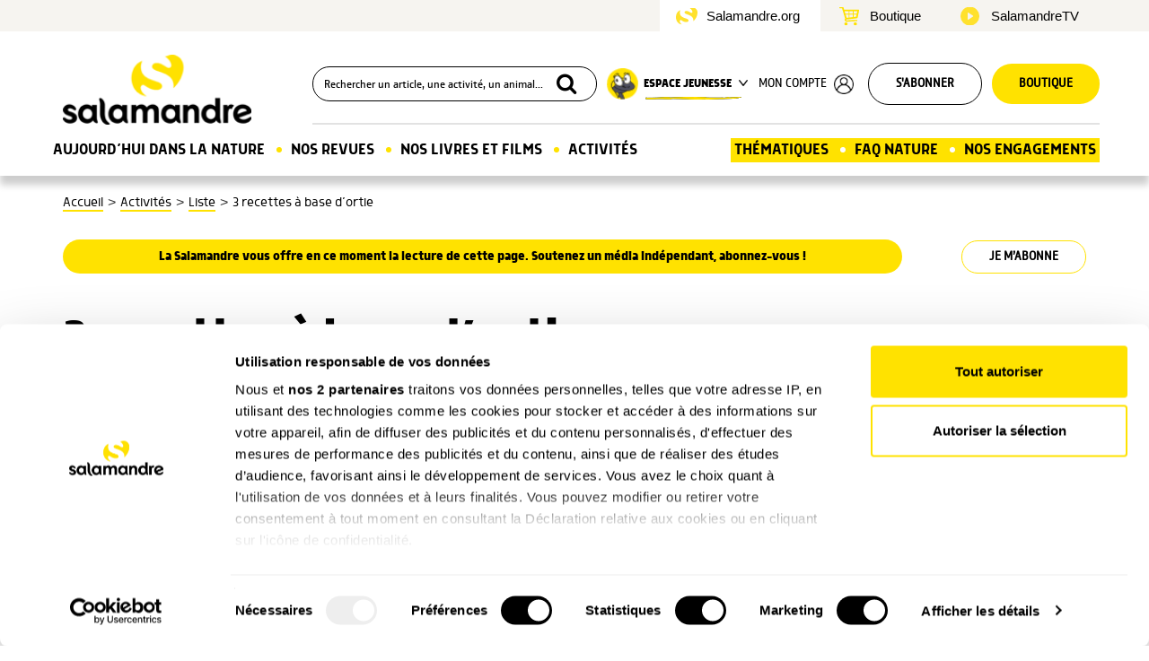

--- FILE ---
content_type: text/javascript
request_url: https://www.salamandre.org/wp-content/themes/salamandre/js/polyfill.min.js
body_size: 32965
content:
!function e(u,c,a){function s(r,t){if(!c[r]){if(!u[r]){var n="function"==typeof require&&require;if(!t&&n)return n(r,!0);if(f)return f(r,!0);var i=new Error("Cannot find module '"+r+"'");throw i.code="MODULE_NOT_FOUND",i}var o=c[r]={exports:{}};u[r][0].call(o.exports,function(t){var n=u[r][1][t];return s(n||t)},o,o.exports,e,u,c,a)}return c[r].exports}for(var f="function"==typeof require&&require,t=0;t<a.length;t++)s(a[t]);return s}({1:[function(n,t,r){(function(t){"use strict";n(2),n(4),n(3),n(10),n(9),n(12),n(11),n(13),n(6),n(7),n(5),n(8),n(287),n(288),t._babelPolyfill&&"undefined"!=typeof console&&console.warn&&console.warn("@babel/polyfill is loaded more than once on this page. This is probably not desirable/intended and may have consequences if different versions of the polyfills are applied sequentially. If you do need to load the polyfill more than once, use @babel/polyfill/noConflict instead to bypass the warning."),t._babelPolyfill=!0}).call(this,"undefined"!=typeof global?global:"undefined"!=typeof self?self:"undefined"!=typeof window?window:{})},{10:10,11:11,12:12,13:13,2:2,287:287,288:288,3:3,4:4,5:5,6:6,7:7,8:8,9:9}],2:[function(t,n,r){t(259),t(195),t(197),t(196),t(199),t(201),t(206),t(200),t(198),t(208),t(207),t(203),t(204),t(202),t(194),t(205),t(209),t(210),t(161),t(163),t(162),t(212),t(211),t(182),t(192),t(193),t(183),t(184),t(185),t(186),t(187),t(188),t(189),t(190),t(191),t(165),t(166),t(167),t(168),t(169),t(170),t(171),t(172),t(173),t(174),t(175),t(176),t(177),t(178),t(179),t(180),t(181),t(246),t(251),t(258),t(249),t(241),t(242),t(247),t(252),t(254),t(237),t(238),t(239),t(240),t(243),t(244),t(245),t(248),t(250),t(253),t(255),t(256),t(257),t(156),t(158),t(157),t(160),t(159),t(144),t(142),t(149),t(146),t(152),t(154),t(141),t(148),t(138),t(153),t(136),t(151),t(150),t(143),t(147),t(135),t(137),t(140),t(139),t(155),t(145),t(228),t(229),t(235),t(230),t(231),t(232),t(233),t(234),t(213),t(164),t(236),t(271),t(272),t(260),t(261),t(266),t(269),t(270),t(264),t(267),t(265),t(268),t(262),t(263),t(214),t(215),t(216),t(217),t(218),t(221),t(219),t(220),t(222),t(223),t(224),t(225),t(227),t(226),n.exports=t(33)},{135:135,136:136,137:137,138:138,139:139,140:140,141:141,142:142,143:143,144:144,145:145,146:146,147:147,148:148,149:149,150:150,151:151,152:152,153:153,154:154,155:155,156:156,157:157,158:158,159:159,160:160,161:161,162:162,163:163,164:164,165:165,166:166,167:167,168:168,169:169,170:170,171:171,172:172,173:173,174:174,175:175,176:176,177:177,178:178,179:179,180:180,181:181,182:182,183:183,184:184,185:185,186:186,187:187,188:188,189:189,190:190,191:191,192:192,193:193,194:194,195:195,196:196,197:197,198:198,199:199,200:200,201:201,202:202,203:203,204:204,205:205,206:206,207:207,208:208,209:209,210:210,211:211,212:212,213:213,214:214,215:215,216:216,217:217,218:218,219:219,220:220,221:221,222:222,223:223,224:224,225:225,226:226,227:227,228:228,229:229,230:230,231:231,232:232,233:233,234:234,235:235,236:236,237:237,238:238,239:239,240:240,241:241,242:242,243:243,244:244,245:245,246:246,247:247,248:248,249:249,250:250,251:251,252:252,253:253,254:254,255:255,256:256,257:257,258:258,259:259,260:260,261:261,262:262,263:263,264:264,265:265,266:266,267:267,268:268,269:269,270:270,271:271,272:272,33:33}],3:[function(t,n,r){t(273),n.exports=t(33).Array.flatMap},{273:273,33:33}],4:[function(t,n,r){t(274),n.exports=t(33).Array.includes},{274:274,33:33}],5:[function(t,n,r){t(275),n.exports=t(33).Object.entries},{275:275,33:33}],6:[function(t,n,r){t(276),n.exports=t(33).Object.getOwnPropertyDescriptors},{276:276,33:33}],7:[function(t,n,r){t(277),n.exports=t(33).Object.values},{277:277,33:33}],8:[function(t,n,r){"use strict";t(213),t(278),n.exports=t(33).Promise.finally},{213:213,278:278,33:33}],9:[function(t,n,r){t(279),n.exports=t(33).String.padEnd},{279:279,33:33}],10:[function(t,n,r){t(280),n.exports=t(33).String.padStart},{280:280,33:33}],11:[function(t,n,r){t(282),n.exports=t(33).String.trimRight},{282:282,33:33}],12:[function(t,n,r){t(281),n.exports=t(33).String.trimLeft},{281:281,33:33}],13:[function(t,n,r){t(283),n.exports=t(132).f("asyncIterator")},{132:132,283:283}],14:[function(t,n,r){n.exports=function(t){if("function"!=typeof t)throw TypeError(t+" is not a function!");return t}},{}],15:[function(t,n,r){var e=t(29);n.exports=function(t,n){if("number"!=typeof t&&"Number"!=e(t))throw TypeError(n);return+t}},{29:29}],16:[function(t,n,r){var e=t(133)("unscopables"),i=Array.prototype;null==i[e]&&t(53)(i,e,{}),n.exports=function(t){i[e][t]=!0}},{133:133,53:53}],17:[function(t,n,r){"use strict";var e=t(110)(!0);n.exports=function(t,n,r){return n+(r?e(t,n).length:1)}},{110:110}],18:[function(t,n,r){n.exports=function(t,n,r,e){if(!(t instanceof n)||void 0!==e&&e in t)throw TypeError(r+": incorrect invocation!");return t}},{}],19:[function(t,n,r){var e=t(62);n.exports=function(t){if(!e(t))throw TypeError(t+" is not an object!");return t}},{62:62}],20:[function(t,n,r){"use strict";var f=t(123),s=t(118),l=t(122);n.exports=[].copyWithin||function copyWithin(t,n){var r=f(this),e=l(r.length),i=s(t,e),o=s(n,e),u=2<arguments.length?arguments[2]:void 0,c=Math.min((void 0===u?e:s(u,e))-o,e-i),a=1;for(o<i&&i<o+c&&(a=-1,o+=c-1,i+=c-1);0<c--;)o in r?r[i]=r[o]:delete r[i],i+=a,o+=a;return r}},{118:118,122:122,123:123}],21:[function(t,n,r){"use strict";var c=t(123),a=t(118),f=t(122);n.exports=function fill(t){for(var n=c(this),r=f(n.length),e=arguments.length,i=a(1<e?arguments[1]:void 0,r),o=2<e?arguments[2]:void 0,u=void 0===o?r:a(o,r);i<u;)n[i++]=t;return n}},{118:118,122:122,123:123}],22:[function(t,n,r){var a=t(121),f=t(122),s=t(118);n.exports=function(c){return function(t,n,r){var e,i=a(t),o=f(i.length),u=s(r,o);if(c&&n!=n){for(;u<o;)if((e=i[u++])!=e)return!0}else for(;u<o;u++)if((c||u in i)&&i[u]===n)return c||u||0;return!c&&-1}}},{118:118,121:121,122:122}],23:[function(t,n,r){var m=t(35),b=t(58),S=t(123),w=t(122),e=t(26);n.exports=function(l,t){var h=1==l,p=2==l,v=3==l,g=4==l,d=6==l,y=5==l||d,x=t||e;return function(t,n,r){for(var e,i,o=S(t),u=b(o),c=m(n,r,3),a=w(u.length),f=0,s=h?x(t,a):p?x(t,0):void 0;f<a;f++)if((y||f in u)&&(i=c(e=u[f],f,o),l))if(h)s[f]=i;else if(i)switch(l){case 3:return!0;case 5:return e;case 6:return f;case 2:s.push(e)}else if(g)return!1;return d?-1:v||g?g:s}}},{122:122,123:123,26:26,35:35,58:58}],24:[function(t,n,r){var s=t(14),l=t(123),h=t(58),p=t(122);n.exports=function(t,n,r,e,i){s(n);var o=l(t),u=h(o),c=p(o.length),a=i?c-1:0,f=i?-1:1;if(r<2)for(;;){if(a in u){e=u[a],a+=f;break}if(a+=f,i?a<0:c<=a)throw TypeError("Reduce of empty array with no initial value")}for(;i?0<=a:a<c;a+=f)a in u&&(e=n(e,u[a],a,o));return e}},{122:122,123:123,14:14,58:58}],25:[function(t,n,r){var e=t(62),i=t(60),o=t(133)("species");n.exports=function(t){var n;return i(t)&&("function"!=typeof(n=t.constructor)||n!==Array&&!i(n.prototype)||(n=void 0),e(n)&&null===(n=n[o])&&(n=void 0)),void 0===n?Array:n}},{133:133,60:60,62:62}],26:[function(t,n,r){var e=t(25);n.exports=function(t,n){return new(e(t))(n)}},{25:25}],27:[function(t,n,r){"use strict";var o=t(14),u=t(62),c=t(57),a=[].slice,f={};n.exports=Function.bind||function bind(n){var r=o(this),e=a.call(arguments,1),i=function(){var t=e.concat(a.call(arguments));return this instanceof i?function(t,n,r){if(!(n in f)){for(var e=[],i=0;i<n;i++)e[i]="a["+i+"]";f[n]=Function("F,a","return new F("+e.join(",")+")")}return f[n](t,r)}(r,t.length,t):c(r,t,n)};return u(r.prototype)&&(i.prototype=r.prototype),i}},{14:14,57:57,62:62}],28:[function(t,n,r){var i=t(29),o=t(133)("toStringTag"),u="Arguments"==i(function(){return arguments}());n.exports=function(t){var n,r,e;return void 0===t?"Undefined":null===t?"Null":"string"==typeof(r=function(t,n){try{return t[n]}catch(t){}}(n=Object(t),o))?r:u?i(n):"Object"==(e=i(n))&&"function"==typeof n.callee?"Arguments":e}},{133:133,29:29}],29:[function(t,n,r){var e={}.toString;n.exports=function(t){return e.call(t).slice(8,-1)}},{}],30:[function(t,n,r){"use strict";var u=t(80).f,c=t(79),a=t(98),f=t(35),s=t(18),l=t(49),e=t(66),i=t(68),o=t(104),h=t(39),p=t(75).fastKey,v=t(130),g=h?"_s":"size",d=function(t,n){var r,e=p(n);if("F"!==e)return t._i[e];for(r=t._f;r;r=r.n)if(r.k==n)return r};n.exports={getConstructor:function(t,o,r,e){var i=t(function(t,n){s(t,i,o,"_i"),t._t=o,t._i=c(null),t._f=void 0,t._l=void 0,t[g]=0,null!=n&&l(n,r,t[e],t)});return a(i.prototype,{clear:function clear(){for(var t=v(this,o),n=t._i,r=t._f;r;r=r.n)r.r=!0,r.p&&(r.p=r.p.n=void 0),delete n[r.i];t._f=t._l=void 0,t[g]=0},delete:function(t){var n=v(this,o),r=d(n,t);if(r){var e=r.n,i=r.p;delete n._i[r.i],r.r=!0,i&&(i.n=e),e&&(e.p=i),n._f==r&&(n._f=e),n._l==r&&(n._l=i),n[g]--}return!!r},forEach:function forEach(t){v(this,o);for(var n,r=f(t,1<arguments.length?arguments[1]:void 0,3);n=n?n.n:this._f;)for(r(n.v,n.k,this);n&&n.r;)n=n.p},has:function has(t){return!!d(v(this,o),t)}}),h&&u(i.prototype,"size",{get:function(){return v(this,o)[g]}}),i},def:function(t,n,r){var e,i,o=d(t,n);return o?o.v=r:(t._l=o={i:i=p(n,!0),k:n,v:r,p:e=t._l,n:void 0,r:!1},t._f||(t._f=o),e&&(e.n=o),t[g]++,"F"!==i&&(t._i[i]=o)),t},getEntry:d,setStrong:function(t,r,n){e(t,r,function(t,n){this._t=v(t,r),this._k=n,this._l=void 0},function(){for(var t=this,n=t._k,r=t._l;r&&r.r;)r=r.p;return t._t&&(t._l=r=r?r.n:t._t._f)?i(0,"keys"==n?r.k:"values"==n?r.v:[r.k,r.v]):(t._t=void 0,i(1))},n?"entries":"values",!n,!0),o(r)}}},{104:104,130:130,18:18,35:35,39:39,49:49,66:66,68:68,75:75,79:79,80:80,98:98}],31:[function(t,n,r){"use strict";var u=t(98),c=t(75).getWeak,i=t(19),a=t(62),f=t(18),s=t(49),e=t(23),l=t(52),h=t(130),o=e(5),p=e(6),v=0,g=function(t){return t._l||(t._l=new d)},d=function(){this.a=[]},y=function(t,n){return o(t.a,function(t){return t[0]===n})};d.prototype={get:function(t){var n=y(this,t);if(n)return n[1]},has:function(t){return!!y(this,t)},set:function(t,n){var r=y(this,t);r?r[1]=n:this.a.push([t,n])},delete:function(n){var t=p(this.a,function(t){return t[0]===n});return~t&&this.a.splice(t,1),!!~t}},n.exports={getConstructor:function(t,r,e,i){var o=t(function(t,n){f(t,o,r,"_i"),t._t=r,t._i=v++,t._l=void 0,null!=n&&s(n,e,t[i],t)});return u(o.prototype,{delete:function(t){if(!a(t))return!1;var n=c(t);return!0===n?g(h(this,r)).delete(t):n&&l(n,this._i)&&delete n[this._i]},has:function has(t){if(!a(t))return!1;var n=c(t);return!0===n?g(h(this,r)).has(t):n&&l(n,this._i)}}),o},def:function(t,n,r){var e=c(i(n),!0);return!0===e?g(t).set(n,r):e[t._i]=r,t},ufstore:g}},{130:130,18:18,19:19,23:23,49:49,52:52,62:62,75:75,98:98}],32:[function(t,n,r){"use strict";var y=t(51),x=t(43),m=t(99),b=t(98),S=t(75),w=t(49),E=t(18),_=t(62),F=t(45),I=t(67),O=t(105),P=t(56);n.exports=function(e,t,n,r,i,o){var u=y[e],c=u,a=i?"set":"add",f=c&&c.prototype,s={},l=function(t){var r=f[t];m(f,t,"delete"==t?function(t){return!(o&&!_(t))&&r.call(this,0===t?0:t)}:"has"==t?function has(t){return!(o&&!_(t))&&r.call(this,0===t?0:t)}:"get"==t?function get(t){return o&&!_(t)?void 0:r.call(this,0===t?0:t)}:"add"==t?function add(t){return r.call(this,0===t?0:t),this}:function set(t,n){return r.call(this,0===t?0:t,n),this})};if("function"==typeof c&&(o||f.forEach&&!F(function(){(new c).entries().next()}))){var h=new c,p=h[a](o?{}:-0,1)!=h,v=F(function(){h.has(1)}),g=I(function(t){new c(t)}),d=!o&&F(function(){for(var t=new c,n=5;n--;)t[a](n,n);return!t.has(-0)});g||(((c=t(function(t,n){E(t,c,e);var r=P(new u,t,c);return null!=n&&w(n,i,r[a],r),r})).prototype=f).constructor=c),(v||d)&&(l("delete"),l("has"),i&&l("get")),(d||p)&&l(a),o&&f.clear&&delete f.clear}else c=r.getConstructor(t,e,i,a),b(c.prototype,n),S.NEED=!0;return O(c,e),s[e]=c,x(x.G+x.W+x.F*(c!=u),s),o||r.setStrong(c,e,i),c}},{105:105,18:18,43:43,45:45,49:49,51:51,56:56,62:62,67:67,75:75,98:98,99:99}],33:[function(t,n,r){var e=n.exports={version:"2.6.5"};"number"==typeof __e&&(__e=e)},{}],34:[function(t,n,r){"use strict";var e=t(80),i=t(97);n.exports=function(t,n,r){n in t?e.f(t,n,i(0,r)):t[n]=r}},{80:80,97:97}],35:[function(t,n,r){var o=t(14);n.exports=function(e,i,t){if(o(e),void 0===i)return e;switch(t){case 1:return function(t){return e.call(i,t)};case 2:return function(t,n){return e.call(i,t,n)};case 3:return function(t,n,r){return e.call(i,t,n,r)}}return function(){return e.apply(i,arguments)}}},{14:14}],36:[function(t,n,r){"use strict";var e=t(45),i=Date.prototype.getTime,o=Date.prototype.toISOString,u=function(t){return 9<t?t:"0"+t};n.exports=e(function(){return"0385-07-25T07:06:39.999Z"!=o.call(new Date(-5e13-1))})||!e(function(){o.call(new Date(NaN))})?function toISOString(){if(!isFinite(i.call(this)))throw RangeError("Invalid time value");var t=this,n=t.getUTCFullYear(),r=t.getUTCMilliseconds(),e=n<0?"-":9999<n?"+":"";return e+("00000"+Math.abs(n)).slice(e?-6:-4)+"-"+u(t.getUTCMonth()+1)+"-"+u(t.getUTCDate())+"T"+u(t.getUTCHours())+":"+u(t.getUTCMinutes())+":"+u(t.getUTCSeconds())+"."+(99<r?r:"0"+u(r))+"Z"}:o},{45:45}],37:[function(t,n,r){"use strict";var e=t(19),i=t(124);n.exports=function(t){if("string"!==t&&"number"!==t&&"default"!==t)throw TypeError("Incorrect hint");return i(e(this),"number"!=t)}},{124:124,19:19}],38:[function(t,n,r){n.exports=function(t){if(null==t)throw TypeError("Can't call method on  "+t);return t}},{}],39:[function(t,n,r){n.exports=!t(45)(function(){return 7!=Object.defineProperty({},"a",{get:function(){return 7}}).a})},{45:45}],40:[function(t,n,r){var e=t(62),i=t(51).document,o=e(i)&&e(i.createElement);n.exports=function(t){return o?i.createElement(t):{}}},{51:51,62:62}],41:[function(t,n,r){n.exports="constructor,hasOwnProperty,isPrototypeOf,propertyIsEnumerable,toLocaleString,toString,valueOf".split(",")},{}],42:[function(t,n,r){var c=t(88),a=t(85),f=t(89);n.exports=function(t){var n=c(t),r=a.f;if(r)for(var e,i=r(t),o=f.f,u=0;i.length>u;)o.call(t,e=i[u++])&&n.push(e);return n}},{85:85,88:88,89:89}],43:[function(t,n,r){var g=t(51),d=t(33),y=t(53),x=t(99),m=t(35),b="prototype",S=function(t,n,r){var e,i,o,u,c=t&S.F,a=t&S.G,f=t&S.S,s=t&S.P,l=t&S.B,h=a?g:f?g[n]||(g[n]={}):(g[n]||{})[b],p=a?d:d[n]||(d[n]={}),v=p[b]||(p[b]={});for(e in a&&(r=n),r)o=((i=!c&&h&&void 0!==h[e])?h:r)[e],u=l&&i?m(o,g):s&&"function"==typeof o?m(Function.call,o):o,h&&x(h,e,o,t&S.U),p[e]!=o&&y(p,e,u),s&&v[e]!=o&&(v[e]=o)};g.core=d,S.F=1,S.G=2,S.S=4,S.P=8,S.B=16,S.W=32,S.U=64,S.R=128,n.exports=S},{33:33,35:35,51:51,53:53,99:99}],44:[function(t,n,r){var e=t(133)("match");n.exports=function(n){var r=/./;try{"/./"[n](r)}catch(t){try{return r[e]=!1,!"/./"[n](r)}catch(t){}}return!0}},{133:133}],45:[function(t,n,r){n.exports=function(t){try{return!!t()}catch(t){return!0}}},{}],46:[function(t,n,r){"use strict";t(229);var s=t(99),l=t(53),h=t(45),p=t(38),v=t(133),g=t(101),d=v("species"),y=!h(function(){var t=/./;return t.exec=function(){var t=[];return t.groups={a:"7"},t},"7"!=="".replace(t,"$<a>")}),x=function(){var t=/(?:)/,n=t.exec;t.exec=function(){return n.apply(this,arguments)};var r="ab".split(t);return 2===r.length&&"a"===r[0]&&"b"===r[1]}();n.exports=function(r,t,n){var e=v(r),o=!h(function(){var t={};return t[e]=function(){return 7},7!=""[r](t)}),i=o?!h(function(){var t=!1,n=/a/;return n.exec=function(){return t=!0,null},"split"===r&&(n.constructor={},n.constructor[d]=function(){return n}),n[e](""),!t}):void 0;if(!o||!i||"replace"===r&&!y||"split"===r&&!x){var u=/./[e],c=n(p,e,""[r],function maybeCallNative(t,n,r,e,i){return n.exec===g?o&&!i?{done:!0,value:u.call(n,r,e)}:{done:!0,value:t.call(r,n,e)}:{done:!1}}),a=c[0],f=c[1];s(String.prototype,r,a),l(RegExp.prototype,e,2==t?function(t,n){return f.call(t,this,n)}:function(t){return f.call(t,this)})}}},{101:101,133:133,229:229,38:38,45:45,53:53,99:99}],47:[function(t,n,r){"use strict";var e=t(19);n.exports=function(){var t=e(this),n="";return t.global&&(n+="g"),t.ignoreCase&&(n+="i"),t.multiline&&(n+="m"),t.unicode&&(n+="u"),t.sticky&&(n+="y"),n}},{19:19}],48:[function(t,n,r){"use strict";var p=t(60),v=t(62),g=t(122),d=t(35),y=t(133)("isConcatSpreadable");n.exports=function flattenIntoArray(t,n,r,e,i,o,u,c){for(var a,f,s=i,l=0,h=!!u&&d(u,c,3);l<e;){if(l in r){if(a=h?h(r[l],l,n):r[l],f=!1,v(a)&&(f=void 0!==(f=a[y])?!!f:p(a)),f&&0<o)s=flattenIntoArray(t,n,a,g(a.length),s,o-1)-1;else{if(9007199254740991<=s)throw TypeError();t[s]=a}s++}l++}return s}},{122:122,133:133,35:35,60:60,62:62}],49:[function(t,n,r){var h=t(35),p=t(64),v=t(59),g=t(19),d=t(122),y=t(134),x={},m={};(r=n.exports=function(t,n,r,e,i){var o,u,c,a,f=i?function(){return t}:y(t),s=h(r,e,n?2:1),l=0;if("function"!=typeof f)throw TypeError(t+" is not iterable!");if(v(f)){for(o=d(t.length);l<o;l++)if((a=n?s(g(u=t[l])[0],u[1]):s(t[l]))===x||a===m)return a}else for(c=f.call(t);!(u=c.next()).done;)if((a=p(c,s,u.value,n))===x||a===m)return a}).BREAK=x,r.RETURN=m},{122:122,134:134,19:19,35:35,59:59,64:64}],50:[function(t,n,r){n.exports=t(107)("native-function-to-string",Function.toString)},{107:107}],51:[function(t,n,r){var e=n.exports="undefined"!=typeof window&&window.Math==Math?window:"undefined"!=typeof self&&self.Math==Math?self:Function("return this")();"number"==typeof __g&&(__g=e)},{}],52:[function(t,n,r){var e={}.hasOwnProperty;n.exports=function(t,n){return e.call(t,n)}},{}],53:[function(t,n,r){var e=t(80),i=t(97);n.exports=t(39)?function(t,n,r){return e.f(t,n,i(1,r))}:function(t,n,r){return t[n]=r,t}},{39:39,80:80,97:97}],54:[function(t,n,r){var e=t(51).document;n.exports=e&&e.documentElement},{51:51}],55:[function(t,n,r){n.exports=!t(39)&&!t(45)(function(){return 7!=Object.defineProperty(t(40)("div"),"a",{get:function(){return 7}}).a})},{39:39,40:40,45:45}],56:[function(t,n,r){var o=t(62),u=t(103).set;n.exports=function(t,n,r){var e,i=n.constructor;return i!==r&&"function"==typeof i&&(e=i.prototype)!==r.prototype&&o(e)&&u&&u(t,e),t}},{103:103,62:62}],57:[function(t,n,r){n.exports=function(t,n,r){var e=void 0===r;switch(n.length){case 0:return e?t():t.call(r);case 1:return e?t(n[0]):t.call(r,n[0]);case 2:return e?t(n[0],n[1]):t.call(r,n[0],n[1]);case 3:return e?t(n[0],n[1],n[2]):t.call(r,n[0],n[1],n[2]);case 4:return e?t(n[0],n[1],n[2],n[3]):t.call(r,n[0],n[1],n[2],n[3])}return t.apply(r,n)}},{}],58:[function(t,n,r){var e=t(29);n.exports=Object("z").propertyIsEnumerable(0)?Object:function(t){return"String"==e(t)?t.split(""):Object(t)}},{29:29}],59:[function(t,n,r){var e=t(69),i=t(133)("iterator"),o=Array.prototype;n.exports=function(t){return void 0!==t&&(e.Array===t||o[i]===t)}},{133:133,69:69}],60:[function(t,n,r){var e=t(29);n.exports=Array.isArray||function isArray(t){return"Array"==e(t)}},{29:29}],61:[function(t,n,r){var e=t(62),i=Math.floor;n.exports=function isInteger(t){return!e(t)&&isFinite(t)&&i(t)===t}},{62:62}],62:[function(t,n,r){n.exports=function(t){return"object"==typeof t?null!==t:"function"==typeof t}},{}],63:[function(t,n,r){var e=t(62),i=t(29),o=t(133)("match");n.exports=function(t){var n;return e(t)&&(void 0!==(n=t[o])?!!n:"RegExp"==i(t))}},{133:133,29:29,62:62}],64:[function(t,n,r){var o=t(19);n.exports=function(n,t,r,e){try{return e?t(o(r)[0],r[1]):t(r)}catch(t){var i=n.return;throw void 0!==i&&o(i.call(n)),t}}},{19:19}],65:[function(t,n,r){"use strict";var e=t(79),i=t(97),o=t(105),u={};t(53)(u,t(133)("iterator"),function(){return this}),n.exports=function(t,n,r){t.prototype=e(u,{next:i(1,r)}),o(t,n+" Iterator")}},{105:105,133:133,53:53,79:79,97:97}],66:[function(t,n,r){"use strict";var m=t(70),b=t(43),S=t(99),w=t(53),E=t(69),_=t(65),F=t(105),I=t(86),O=t(133)("iterator"),P=!([].keys&&"next"in[].keys()),A="values",M=function(){return this};n.exports=function(t,n,r,e,i,o,u){_(r,n,e);var c,a,f,s=function(t){if(!P&&t in v)return v[t];switch(t){case"keys":return function keys(){return new r(this,t)};case A:return function values(){return new r(this,t)}}return function entries(){return new r(this,t)}},l=n+" Iterator",h=i==A,p=!1,v=t.prototype,g=v[O]||v["@@iterator"]||i&&v[i],d=g||s(i),y=i?h?s("entries"):d:void 0,x="Array"==n&&v.entries||g;if(x&&(f=I(x.call(new t)))!==Object.prototype&&f.next&&(F(f,l,!0),m||"function"==typeof f[O]||w(f,O,M)),h&&g&&g.name!==A&&(p=!0,d=function values(){return g.call(this)}),m&&!u||!P&&!p&&v[O]||w(v,O,d),E[n]=d,E[l]=M,i)if(c={values:h?d:s(A),keys:o?d:s("keys"),entries:y},u)for(a in c)a in v||S(v,a,c[a]);else b(b.P+b.F*(P||p),n,c);return c}},{105:105,133:133,43:43,53:53,65:65,69:69,70:70,86:86,99:99}],67:[function(t,n,r){var o=t(133)("iterator"),u=!1;try{var e=[7][o]();e.return=function(){u=!0},Array.from(e,function(){throw 2})}catch(t){}n.exports=function(t,n){if(!n&&!u)return!1;var r=!1;try{var e=[7],i=e[o]();i.next=function(){return{done:r=!0}},e[o]=function(){return i},t(e)}catch(t){}return r}},{133:133}],68:[function(t,n,r){n.exports=function(t,n){return{value:n,done:!!t}}},{}],69:[function(t,n,r){n.exports={}},{}],70:[function(t,n,r){n.exports=!1},{}],71:[function(t,n,r){var e=Math.expm1;n.exports=!e||22025.465794806718<e(10)||e(10)<22025.465794806718||-2e-17!=e(-2e-17)?function expm1(t){return 0==(t=+t)?t:-1e-6<t&&t<1e-6?t+t*t/2:Math.exp(t)-1}:e},{}],72:[function(t,n,r){var o=t(74),e=Math.pow,u=e(2,-52),c=e(2,-23),a=e(2,127)*(2-c),f=e(2,-126);n.exports=Math.fround||function fround(t){var n,r,e=Math.abs(t),i=o(t);return e<f?i*(e/f/c+1/u-1/u)*f*c:a<(r=(n=(1+c/u)*e)-(n-e))||r!=r?i*(1/0):i*r}},{74:74}],73:[function(t,n,r){n.exports=Math.log1p||function log1p(t){return-1e-8<(t=+t)&&t<1e-8?t-t*t/2:Math.log(1+t)}},{}],74:[function(t,n,r){n.exports=Math.sign||function sign(t){return 0==(t=+t)||t!=t?t:t<0?-1:1}},{}],75:[function(t,n,r){var e=t(128)("meta"),i=t(62),o=t(52),u=t(80).f,c=0,a=Object.isExtensible||function(){return!0},f=!t(45)(function(){return a(Object.preventExtensions({}))}),s=function(t){u(t,e,{value:{i:"O"+ ++c,w:{}}})},l=n.exports={KEY:e,NEED:!1,fastKey:function(t,n){if(!i(t))return"symbol"==typeof t?t:("string"==typeof t?"S":"P")+t;if(!o(t,e)){if(!a(t))return"F";if(!n)return"E";s(t)}return t[e].i},getWeak:function(t,n){if(!o(t,e)){if(!a(t))return!0;if(!n)return!1;s(t)}return t[e].w},onFreeze:function(t){return f&&l.NEED&&a(t)&&!o(t,e)&&s(t),t}}},{128:128,45:45,52:52,62:62,80:80}],76:[function(t,n,r){var c=t(51),a=t(117).set,f=c.MutationObserver||c.WebKitMutationObserver,s=c.process,l=c.Promise,h="process"==t(29)(s);n.exports=function(){var r,e,i,t=function(){var t,n;for(h&&(t=s.domain)&&t.exit();r;){n=r.fn,r=r.next;try{n()}catch(t){throw r?i():e=void 0,t}}e=void 0,t&&t.enter()};if(h)i=function(){s.nextTick(t)};else if(!f||c.navigator&&c.navigator.standalone)if(l&&l.resolve){var n=l.resolve(void 0);i=function(){n.then(t)}}else i=function(){a.call(c,t)};else{var o=!0,u=document.createTextNode("");new f(t).observe(u,{characterData:!0}),i=function(){u.data=o=!o}}return function(t){var n={fn:t,next:void 0};e&&(e.next=n),r||(r=n,i()),e=n}}},{117:117,29:29,51:51}],77:[function(t,n,r){"use strict";var i=t(14);function PromiseCapability(t){var r,e;this.promise=new t(function(t,n){if(void 0!==r||void 0!==e)throw TypeError("Bad Promise constructor");r=t,e=n}),this.resolve=i(r),this.reject=i(e)}n.exports.f=function(t){return new PromiseCapability(t)}},{14:14}],78:[function(t,n,r){"use strict";var h=t(88),p=t(85),v=t(89),g=t(123),d=t(58),i=Object.assign;n.exports=!i||t(45)(function(){var t={},n={},r=Symbol(),e="abcdefghijklmnopqrst";return t[r]=7,e.split("").forEach(function(t){n[t]=t}),7!=i({},t)[r]||Object.keys(i({},n)).join("")!=e})?function assign(t,n){for(var r=g(t),e=arguments.length,i=1,o=p.f,u=v.f;i<e;)for(var c,a=d(arguments[i++]),f=o?h(a).concat(o(a)):h(a),s=f.length,l=0;l<s;)u.call(a,c=f[l++])&&(r[c]=a[c]);return r}:i},{123:123,45:45,58:58,85:85,88:88,89:89}],79:[function(e,t,n){var i=e(19),o=e(81),u=e(41),c=e(106)("IE_PROTO"),a=function(){},f="prototype",s=function(){var t,n=e(40)("iframe"),r=u.length;for(n.style.display="none",e(54).appendChild(n),n.src="javascript:",(t=n.contentWindow.document).open(),t.write("<script>document.F=Object<\/script>"),t.close(),s=t.F;r--;)delete s[f][u[r]];return s()};t.exports=Object.create||function create(t,n){var r;return null!==t?(a[f]=i(t),r=new a,a[f]=null,r[c]=t):r=s(),void 0===n?r:o(r,n)}},{106:106,19:19,40:40,41:41,54:54,81:81}],80:[function(t,n,r){var e=t(19),i=t(55),o=t(124),u=Object.defineProperty;r.f=t(39)?Object.defineProperty:function defineProperty(t,n,r){if(e(t),n=o(n,!0),e(r),i)try{return u(t,n,r)}catch(t){}if("get"in r||"set"in r)throw TypeError("Accessors not supported!");return"value"in r&&(t[n]=r.value),t}},{124:124,19:19,39:39,55:55}],81:[function(t,n,r){var u=t(80),c=t(19),a=t(88);n.exports=t(39)?Object.defineProperties:function defineProperties(t,n){c(t);for(var r,e=a(n),i=e.length,o=0;o<i;)u.f(t,r=e[o++],n[r]);return t}},{19:19,39:39,80:80,88:88}],82:[function(t,n,r){var e=t(89),i=t(97),o=t(121),u=t(124),c=t(52),a=t(55),f=Object.getOwnPropertyDescriptor;r.f=t(39)?f:function getOwnPropertyDescriptor(t,n){if(t=o(t),n=u(n,!0),a)try{return f(t,n)}catch(t){}if(c(t,n))return i(!e.f.call(t,n),t[n])}},{121:121,124:124,39:39,52:52,55:55,89:89,97:97}],83:[function(t,n,r){var e=t(121),i=t(84).f,o={}.toString,u="object"==typeof window&&window&&Object.getOwnPropertyNames?Object.getOwnPropertyNames(window):[];n.exports.f=function getOwnPropertyNames(t){return u&&"[object Window]"==o.call(t)?function(t){try{return i(t)}catch(t){return u.slice()}}(t):i(e(t))}},{121:121,84:84}],84:[function(t,n,r){var e=t(87),i=t(41).concat("length","prototype");r.f=Object.getOwnPropertyNames||function getOwnPropertyNames(t){return e(t,i)}},{41:41,87:87}],85:[function(t,n,r){r.f=Object.getOwnPropertySymbols},{}],86:[function(t,n,r){var e=t(52),i=t(123),o=t(106)("IE_PROTO"),u=Object.prototype;n.exports=Object.getPrototypeOf||function(t){return t=i(t),e(t,o)?t[o]:"function"==typeof t.constructor&&t instanceof t.constructor?t.constructor.prototype:t instanceof Object?u:null}},{106:106,123:123,52:52}],87:[function(t,n,r){var u=t(52),c=t(121),a=t(22)(!1),f=t(106)("IE_PROTO");n.exports=function(t,n){var r,e=c(t),i=0,o=[];for(r in e)r!=f&&u(e,r)&&o.push(r);for(;n.length>i;)u(e,r=n[i++])&&(~a(o,r)||o.push(r));return o}},{106:106,121:121,22:22,52:52}],88:[function(t,n,r){var e=t(87),i=t(41);n.exports=Object.keys||function keys(t){return e(t,i)}},{41:41,87:87}],89:[function(t,n,r){r.f={}.propertyIsEnumerable},{}],90:[function(t,n,r){var i=t(43),o=t(33),u=t(45);n.exports=function(t,n){var r=(o.Object||{})[t]||Object[t],e={};e[t]=n(r),i(i.S+i.F*u(function(){r(1)}),"Object",e)}},{33:33,43:43,45:45}],91:[function(t,n,r){var a=t(88),f=t(121),s=t(89).f;n.exports=function(c){return function(t){for(var n,r=f(t),e=a(r),i=e.length,o=0,u=[];o<i;)s.call(r,n=e[o++])&&u.push(c?[n,r[n]]:r[n]);return u}}},{121:121,88:88,89:89}],92:[function(t,n,r){var e=t(84),i=t(85),o=t(19),u=t(51).Reflect;n.exports=u&&u.ownKeys||function ownKeys(t){var n=e.f(o(t)),r=i.f;return r?n.concat(r(t)):n}},{19:19,51:51,84:84,85:85}],93:[function(t,n,r){var e=t(51).parseFloat,i=t(115).trim;n.exports=1/e(t(116)+"-0")!=-1/0?function parseFloat(t){var n=i(String(t),3),r=e(n);return 0===r&&"-"==n.charAt(0)?-0:r}:e},{115:115,116:116,51:51}],94:[function(t,n,r){var e=t(51).parseInt,i=t(115).trim,o=t(116),u=/^[-+]?0[xX]/;n.exports=8!==e(o+"08")||22!==e(o+"0x16")?function parseInt(t,n){var r=i(String(t),3);return e(r,n>>>0||(u.test(r)?16:10))}:e},{115:115,116:116,51:51}],95:[function(t,n,r){n.exports=function(t){try{return{e:!1,v:t()}}catch(t){return{e:!0,v:t}}}},{}],96:[function(t,n,r){var e=t(19),i=t(62),o=t(77);n.exports=function(t,n){if(e(t),i(n)&&n.constructor===t)return n;var r=o.f(t);return(0,r.resolve)(n),r.promise}},{19:19,62:62,77:77}],97:[function(t,n,r){n.exports=function(t,n){return{enumerable:!(1&t),configurable:!(2&t),writable:!(4&t),value:n}}},{}],98:[function(t,n,r){var i=t(99);n.exports=function(t,n,r){for(var e in n)i(t,e,n[e],r);return t}},{99:99}],99:[function(t,n,r){var o=t(51),u=t(53),c=t(52),a=t(128)("src"),e=t(50),i="toString",f=(""+e).split(i);t(33).inspectSource=function(t){return e.call(t)},(n.exports=function(t,n,r,e){var i="function"==typeof r;i&&(c(r,"name")||u(r,"name",n)),t[n]!==r&&(i&&(c(r,a)||u(r,a,t[n]?""+t[n]:f.join(String(n)))),t===o?t[n]=r:e?t[n]?t[n]=r:u(t,n,r):(delete t[n],u(t,n,r)))})(Function.prototype,i,function toString(){return"function"==typeof this&&this[a]||e.call(this)})},{128:128,33:33,50:50,51:51,52:52,53:53}],100:[function(t,n,r){"use strict";var i=t(28),o=RegExp.prototype.exec;n.exports=function(t,n){var r=t.exec;if("function"==typeof r){var e=r.call(t,n);if("object"!=typeof e)throw new TypeError("RegExp exec method returned something other than an Object or null");return e}if("RegExp"!==i(t))throw new TypeError("RegExp#exec called on incompatible receiver");return o.call(t,n)}},{28:28}],101:[function(t,n,r){"use strict";var e,i,u=t(47),c=RegExp.prototype.exec,a=String.prototype.replace,o=c,f="lastIndex",s=(e=/a/,i=/b*/g,c.call(e,"a"),c.call(i,"a"),0!==e[f]||0!==i[f]),l=void 0!==/()??/.exec("")[1];(s||l)&&(o=function exec(t){var n,r,e,i,o=this;return l&&(r=new RegExp("^"+o.source+"$(?!\\s)",u.call(o))),s&&(n=o[f]),e=c.call(o,t),s&&e&&(o[f]=o.global?e.index+e[0].length:n),l&&e&&1<e.length&&a.call(e[0],r,function(){for(i=1;i<arguments.length-2;i++)void 0===arguments[i]&&(e[i]=void 0)}),e}),n.exports=o},{47:47}],102:[function(t,n,r){n.exports=Object.is||function is(t,n){return t===n?0!==t||1/t==1/n:t!=t&&n!=n}},{}],103:[function(n,t,r){var e=n(62),i=n(19),o=function(t,n){if(i(t),!e(n)&&null!==n)throw TypeError(n+": can't set as prototype!")};t.exports={set:Object.setPrototypeOf||("__proto__"in{}?function(t,r,e){try{(e=n(35)(Function.call,n(82).f(Object.prototype,"__proto__").set,2))(t,[]),r=!(t instanceof Array)}catch(t){r=!0}return function setPrototypeOf(t,n){return o(t,n),r?t.__proto__=n:e(t,n),t}}({},!1):void 0),check:o}},{19:19,35:35,62:62,82:82}],104:[function(t,n,r){"use strict";var e=t(51),i=t(80),o=t(39),u=t(133)("species");n.exports=function(t){var n=e[t];o&&n&&!n[u]&&i.f(n,u,{configurable:!0,get:function(){return this}})}},{133:133,39:39,51:51,80:80}],105:[function(t,n,r){var e=t(80).f,i=t(52),o=t(133)("toStringTag");n.exports=function(t,n,r){t&&!i(t=r?t:t.prototype,o)&&e(t,o,{configurable:!0,value:n})}},{133:133,52:52,80:80}],106:[function(t,n,r){var e=t(107)("keys"),i=t(128);n.exports=function(t){return e[t]||(e[t]=i(t))}},{107:107,128:128}],107:[function(t,n,r){var e=t(33),i=t(51),o="__core-js_shared__",u=i[o]||(i[o]={});(n.exports=function(t,n){return u[t]||(u[t]=void 0!==n?n:{})})("versions",[]).push({version:e.version,mode:t(70)?"pure":"global",copyright:"© 2019 Denis Pushkarev (zloirock.ru)"})},{33:33,51:51,70:70}],108:[function(t,n,r){var i=t(19),o=t(14),u=t(133)("species");n.exports=function(t,n){var r,e=i(t).constructor;return void 0===e||null==(r=i(e)[u])?n:o(r)}},{133:133,14:14,19:19}],109:[function(t,n,r){"use strict";var e=t(45);n.exports=function(t,n){return!!t&&e(function(){n?t.call(null,function(){},1):t.call(null)})}},{45:45}],110:[function(t,n,r){var a=t(120),f=t(38);n.exports=function(c){return function(t,n){var r,e,i=String(f(t)),o=a(n),u=i.length;return o<0||u<=o?c?"":void 0:(r=i.charCodeAt(o))<55296||56319<r||o+1===u||(e=i.charCodeAt(o+1))<56320||57343<e?c?i.charAt(o):r:c?i.slice(o,o+2):e-56320+(r-55296<<10)+65536}}},{120:120,38:38}],111:[function(t,n,r){var e=t(63),i=t(38);n.exports=function(t,n,r){if(e(n))throw TypeError("String#"+r+" doesn't accept regex!");return String(i(t))}},{38:38,63:63}],112:[function(t,n,r){var e=t(43),i=t(45),u=t(38),c=/"/g,o=function(t,n,r,e){var i=String(u(t)),o="<"+n;return""!==r&&(o+=" "+r+'="'+String(e).replace(c,"&quot;")+'"'),o+">"+i+"</"+n+">"};n.exports=function(n,t){var r={};r[n]=t(o),e(e.P+e.F*i(function(){var t=""[n]('"');return t!==t.toLowerCase()||3<t.split('"').length}),"String",r)}},{38:38,43:43,45:45}],113:[function(t,n,r){var s=t(122),l=t(114),h=t(38);n.exports=function(t,n,r,e){var i=String(h(t)),o=i.length,u=void 0===r?" ":String(r),c=s(n);if(c<=o||""==u)return i;var a=c-o,f=l.call(u,Math.ceil(a/u.length));return f.length>a&&(f=f.slice(0,a)),e?f+i:i+f}},{114:114,122:122,38:38}],114:[function(t,n,r){"use strict";var i=t(120),o=t(38);n.exports=function repeat(t){var n=String(o(this)),r="",e=i(t);if(e<0||e==1/0)throw RangeError("Count can't be negative");for(;0<e;(e>>>=1)&&(n+=n))1&e&&(r+=n);return r}},{120:120,38:38}],115:[function(t,n,r){var u=t(43),e=t(38),c=t(45),a=t(116),i="["+a+"]",o=RegExp("^"+i+i+"*"),f=RegExp(i+i+"*$"),s=function(t,n,r){var e={},i=c(function(){return!!a[t]()||"​"!="​"[t]()}),o=e[t]=i?n(l):a[t];r&&(e[r]=o),u(u.P+u.F*i,"String",e)},l=s.trim=function(t,n){return t=String(e(t)),1&n&&(t=t.replace(o,"")),2&n&&(t=t.replace(f,"")),t};n.exports=s},{116:116,38:38,43:43,45:45}],116:[function(t,n,r){n.exports="\t\n\v\f\r   ᠎             　\u2028\u2029\ufeff"},{}],117:[function(t,n,r){var e,i,o,u=t(35),c=t(57),a=t(54),f=t(40),s=t(51),l=s.process,h=s.setImmediate,p=s.clearImmediate,v=s.MessageChannel,g=s.Dispatch,d=0,y={},x="onreadystatechange",m=function(){var t=+this;if(y.hasOwnProperty(t)){var n=y[t];delete y[t],n()}},b=function(t){m.call(t.data)};h&&p||(h=function setImmediate(t){for(var n=[],r=1;arguments.length>r;)n.push(arguments[r++]);return y[++d]=function(){c("function"==typeof t?t:Function(t),n)},e(d),d},p=function clearImmediate(t){delete y[t]},"process"==t(29)(l)?e=function(t){l.nextTick(u(m,t,1))}:g&&g.now?e=function(t){g.now(u(m,t,1))}:v?(o=(i=new v).port2,i.port1.onmessage=b,e=u(o.postMessage,o,1)):s.addEventListener&&"function"==typeof postMessage&&!s.importScripts?(e=function(t){s.postMessage(t+"","*")},s.addEventListener("message",b,!1)):e=x in f("script")?function(t){a.appendChild(f("script"))[x]=function(){a.removeChild(this),m.call(t)}}:function(t){setTimeout(u(m,t,1),0)}),n.exports={set:h,clear:p}},{29:29,35:35,40:40,51:51,54:54,57:57}],118:[function(t,n,r){var e=t(120),i=Math.max,o=Math.min;n.exports=function(t,n){return(t=e(t))<0?i(t+n,0):o(t,n)}},{120:120}],119:[function(t,n,r){var e=t(120),i=t(122);n.exports=function(t){if(void 0===t)return 0;var n=e(t),r=i(n);if(n!==r)throw RangeError("Wrong length!");return r}},{120:120,122:122}],120:[function(t,n,r){var e=Math.ceil,i=Math.floor;n.exports=function(t){return isNaN(t=+t)?0:(0<t?i:e)(t)}},{}],121:[function(t,n,r){var e=t(58),i=t(38);n.exports=function(t){return e(i(t))}},{38:38,58:58}],122:[function(t,n,r){var e=t(120),i=Math.min;n.exports=function(t){return 0<t?i(e(t),9007199254740991):0}},{120:120}],123:[function(t,n,r){var e=t(38);n.exports=function(t){return Object(e(t))}},{38:38}],124:[function(t,n,r){var i=t(62);n.exports=function(t,n){if(!i(t))return t;var r,e;if(n&&"function"==typeof(r=t.toString)&&!i(e=r.call(t)))return e;if("function"==typeof(r=t.valueOf)&&!i(e=r.call(t)))return e;if(!n&&"function"==typeof(r=t.toString)&&!i(e=r.call(t)))return e;throw TypeError("Can't convert object to primitive value")}},{62:62}],125:[function(t,n,r){"use strict";if(t(39)){var y=t(70),x=t(51),m=t(45),b=t(43),S=t(127),e=t(126),h=t(35),w=t(18),i=t(97),E=t(53),o=t(98),u=t(120),_=t(122),F=t(119),c=t(118),a=t(124),f=t(52),I=t(28),O=t(62),p=t(123),v=t(59),P=t(79),A=t(86),M=t(84).f,g=t(134),s=t(128),l=t(133),d=t(23),k=t(22),N=t(108),j=t(145),T=t(69),L=t(67),R=t(104),C=t(21),D=t(20),G=t(80),U=t(82),W=G.f,V=U.f,B=x.RangeError,z=x.TypeError,q=x.Uint8Array,Y="ArrayBuffer",K="Shared"+Y,$="BYTES_PER_ELEMENT",J="prototype",X=Array[J],H=e.ArrayBuffer,Z=e.DataView,Q=d(0),tt=d(2),nt=d(3),rt=d(4),et=d(5),it=d(6),ot=k(!0),ut=k(!1),ct=j.values,at=j.keys,ft=j.entries,st=X.lastIndexOf,lt=X.reduce,ht=X.reduceRight,pt=X.join,vt=X.sort,gt=X.slice,dt=X.toString,yt=X.toLocaleString,xt=l("iterator"),mt=l("toStringTag"),bt=s("typed_constructor"),St=s("def_constructor"),wt=S.CONSTR,Et=S.TYPED,_t=S.VIEW,Ft="Wrong length!",It=d(1,function(t,n){return kt(N(t,t[St]),n)}),Ot=m(function(){return 1===new q(new Uint16Array([1]).buffer)[0]}),Pt=!!q&&!!q[J].set&&m(function(){new q(1).set({})}),At=function(t,n){var r=u(t);if(r<0||r%n)throw B("Wrong offset!");return r},Mt=function(t){if(O(t)&&Et in t)return t;throw z(t+" is not a typed array!")},kt=function(t,n){if(!(O(t)&&bt in t))throw z("It is not a typed array constructor!");return new t(n)},Nt=function(t,n){return jt(N(t,t[St]),n)},jt=function(t,n){for(var r=0,e=n.length,i=kt(t,e);r<e;)i[r]=n[r++];return i},Tt=function(t,n,r){W(t,n,{get:function(){return this._d[r]}})},Lt=function from(t){var n,r,e,i,o,u,c=p(t),a=arguments.length,f=1<a?arguments[1]:void 0,s=void 0!==f,l=g(c);if(null!=l&&!v(l)){for(u=l.call(c),e=[],n=0;!(o=u.next()).done;n++)e.push(o.value);c=e}for(s&&2<a&&(f=h(f,arguments[2],2)),n=0,r=_(c.length),i=kt(this,r);n<r;n++)i[n]=s?f(c[n],n):c[n];return i},Rt=function of(){for(var t=0,n=arguments.length,r=kt(this,n);t<n;)r[t]=arguments[t++];return r},Ct=!!q&&m(function(){yt.call(new q(1))}),Dt=function toLocaleString(){return yt.apply(Ct?gt.call(Mt(this)):Mt(this),arguments)},Gt={copyWithin:function copyWithin(t,n){return D.call(Mt(this),t,n,2<arguments.length?arguments[2]:void 0)},every:function every(t){return rt(Mt(this),t,1<arguments.length?arguments[1]:void 0)},fill:function fill(t){return C.apply(Mt(this),arguments)},filter:function filter(t){return Nt(this,tt(Mt(this),t,1<arguments.length?arguments[1]:void 0))},find:function find(t){return et(Mt(this),t,1<arguments.length?arguments[1]:void 0)},findIndex:function findIndex(t){return it(Mt(this),t,1<arguments.length?arguments[1]:void 0)},forEach:function forEach(t){Q(Mt(this),t,1<arguments.length?arguments[1]:void 0)},indexOf:function indexOf(t){return ut(Mt(this),t,1<arguments.length?arguments[1]:void 0)},includes:function includes(t){return ot(Mt(this),t,1<arguments.length?arguments[1]:void 0)},join:function join(t){return pt.apply(Mt(this),arguments)},lastIndexOf:function lastIndexOf(t){return st.apply(Mt(this),arguments)},map:function map(t){return It(Mt(this),t,1<arguments.length?arguments[1]:void 0)},reduce:function reduce(t){return lt.apply(Mt(this),arguments)},reduceRight:function reduceRight(t){return ht.apply(Mt(this),arguments)},reverse:function reverse(){for(var t,n=this,r=Mt(n).length,e=Math.floor(r/2),i=0;i<e;)t=n[i],n[i++]=n[--r],n[r]=t;return n},some:function some(t){return nt(Mt(this),t,1<arguments.length?arguments[1]:void 0)},sort:function sort(t){return vt.call(Mt(this),t)},subarray:function subarray(t,n){var r=Mt(this),e=r.length,i=c(t,e);return new(N(r,r[St]))(r.buffer,r.byteOffset+i*r.BYTES_PER_ELEMENT,_((void 0===n?e:c(n,e))-i))}},Ut=function slice(t,n){return Nt(this,gt.call(Mt(this),t,n))},Wt=function set(t){Mt(this);var n=At(arguments[1],1),r=this.length,e=p(t),i=_(e.length),o=0;if(r<i+n)throw B(Ft);for(;o<i;)this[n+o]=e[o++]},Vt={entries:function entries(){return ft.call(Mt(this))},keys:function keys(){return at.call(Mt(this))},values:function values(){return ct.call(Mt(this))}},Bt=function(t,n){return O(t)&&t[Et]&&"symbol"!=typeof n&&n in t&&String(+n)==String(n)},zt=function getOwnPropertyDescriptor(t,n){return Bt(t,n=a(n,!0))?i(2,t[n]):V(t,n)},qt=function defineProperty(t,n,r){return!(Bt(t,n=a(n,!0))&&O(r)&&f(r,"value"))||f(r,"get")||f(r,"set")||r.configurable||f(r,"writable")&&!r.writable||f(r,"enumerable")&&!r.enumerable?W(t,n,r):(t[n]=r.value,t)};wt||(U.f=zt,G.f=qt),b(b.S+b.F*!wt,"Object",{getOwnPropertyDescriptor:zt,defineProperty:qt}),m(function(){dt.call({})})&&(dt=yt=function toString(){return pt.call(this)});var Yt=o({},Gt);o(Yt,Vt),E(Yt,xt,Vt.values),o(Yt,{slice:Ut,set:Wt,constructor:function(){},toString:dt,toLocaleString:Dt}),Tt(Yt,"buffer","b"),Tt(Yt,"byteOffset","o"),Tt(Yt,"byteLength","l"),Tt(Yt,"length","e"),W(Yt,mt,{get:function(){return this[Et]}}),n.exports=function(t,l,n,o){var h=t+((o=!!o)?"Clamped":"")+"Array",r="get"+t,u="set"+t,p=x[h],c=p||{},e=p&&A(p),i=!p||!S.ABV,a={},f=p&&p[J],v=function(t,i){W(t,i,{get:function(){return t=i,(n=this._d).v[r](t*l+n.o,Ot);var t,n},set:function(t){return n=i,r=t,e=this._d,o&&(r=(r=Math.round(r))<0?0:255<r?255:255&r),void e.v[u](n*l+e.o,r,Ot);var n,r,e},enumerable:!0})};i?(p=n(function(t,n,r,e){w(t,p,h,"_d");var i,o,u,c,a=0,f=0;if(O(n)){if(!(n instanceof H||(c=I(n))==Y||c==K))return Et in n?jt(p,n):Lt.call(p,n);i=n,f=At(r,l);var s=n.byteLength;if(void 0===e){if(s%l)throw B(Ft);if((o=s-f)<0)throw B(Ft)}else if(s<(o=_(e)*l)+f)throw B(Ft);u=o/l}else u=F(n),i=new H(o=u*l);for(E(t,"_d",{b:i,o:f,l:o,e:u,v:new Z(i)});a<u;)v(t,a++)}),f=p[J]=P(Yt),E(f,"constructor",p)):m(function(){p(1)})&&m(function(){new p(-1)})&&L(function(t){new p,new p(null),new p(1.5),new p(t)},!0)||(p=n(function(t,n,r,e){var i;return w(t,p,h),O(n)?n instanceof H||(i=I(n))==Y||i==K?void 0!==e?new c(n,At(r,l),e):void 0!==r?new c(n,At(r,l)):new c(n):Et in n?jt(p,n):Lt.call(p,n):new c(F(n))}),Q(e!==Function.prototype?M(c).concat(M(e)):M(c),function(t){t in p||E(p,t,c[t])}),p[J]=f,y||(f.constructor=p));var s=f[xt],g=!!s&&("values"==s.name||null==s.name),d=Vt.values;E(p,bt,!0),E(f,Et,h),E(f,_t,!0),E(f,St,p),(o?new p(1)[mt]==h:mt in f)||W(f,mt,{get:function(){return h}}),a[h]=p,b(b.G+b.W+b.F*(p!=c),a),b(b.S,h,{BYTES_PER_ELEMENT:l}),b(b.S+b.F*m(function(){c.of.call(p,1)}),h,{from:Lt,of:Rt}),$ in f||E(f,$,l),b(b.P,h,Gt),R(h),b(b.P+b.F*Pt,h,{set:Wt}),b(b.P+b.F*!g,h,Vt),y||f.toString==dt||(f.toString=dt),b(b.P+b.F*m(function(){new p(1).slice()}),h,{slice:Ut}),b(b.P+b.F*(m(function(){return[1,2].toLocaleString()!=new p([1,2]).toLocaleString()})||!m(function(){f.toLocaleString.call([1,2])})),h,{toLocaleString:Dt}),T[h]=g?s:d,y||g||E(f,xt,d)}}else n.exports=function(){}},{104:104,108:108,118:118,119:119,120:120,122:122,123:123,124:124,126:126,127:127,128:128,133:133,134:134,145:145,18:18,20:20,21:21,22:22,23:23,28:28,35:35,39:39,43:43,45:45,51:51,52:52,53:53,59:59,62:62,67:67,69:69,70:70,79:79,80:80,82:82,84:84,86:86,97:97,98:98}],126:[function(t,n,r){"use strict";var e=t(51),i=t(39),o=t(70),u=t(127),c=t(53),a=t(98),f=t(45),s=t(18),l=t(120),h=t(122),p=t(119),v=t(84).f,g=t(80).f,d=t(21),y=t(105),x="ArrayBuffer",m="DataView",b="prototype",S="Wrong index!",w=e[x],E=e[m],_=e.Math,F=e.RangeError,I=e.Infinity,O=w,P=_.abs,A=_.pow,M=_.floor,k=_.log,N=_.LN2,j="byteLength",T="byteOffset",L=i?"_b":"buffer",R=i?"_l":j,C=i?"_o":T;function packIEEE754(t,n,r){var e,i,o,u=new Array(r),c=8*r-n-1,a=(1<<c)-1,f=a>>1,s=23===n?A(2,-24)-A(2,-77):0,l=0,h=t<0||0===t&&1/t<0?1:0;for((t=P(t))!=t||t===I?(i=t!=t?1:0,e=a):(e=M(k(t)/N),t*(o=A(2,-e))<1&&(e--,o*=2),2<=(t+=1<=e+f?s/o:s*A(2,1-f))*o&&(e++,o/=2),a<=e+f?(i=0,e=a):1<=e+f?(i=(t*o-1)*A(2,n),e+=f):(i=t*A(2,f-1)*A(2,n),e=0));8<=n;u[l++]=255&i,i/=256,n-=8);for(e=e<<n|i,c+=n;0<c;u[l++]=255&e,e/=256,c-=8);return u[--l]|=128*h,u}function unpackIEEE754(t,n,r){var e,i=8*r-n-1,o=(1<<i)-1,u=o>>1,c=i-7,a=r-1,f=t[a--],s=127&f;for(f>>=7;0<c;s=256*s+t[a],a--,c-=8);for(e=s&(1<<-c)-1,s>>=-c,c+=n;0<c;e=256*e+t[a],a--,c-=8);if(0===s)s=1-u;else{if(s===o)return e?NaN:f?-I:I;e+=A(2,n),s-=u}return(f?-1:1)*e*A(2,s-n)}function unpackI32(t){return t[3]<<24|t[2]<<16|t[1]<<8|t[0]}function packI8(t){return[255&t]}function packI16(t){return[255&t,t>>8&255]}function packI32(t){return[255&t,t>>8&255,t>>16&255,t>>24&255]}function packF64(t){return packIEEE754(t,52,8)}function packF32(t){return packIEEE754(t,23,4)}function addGetter(t,n,r){g(t[b],n,{get:function(){return this[r]}})}function get(t,n,r,e){var i=p(+r);if(i+n>t[R])throw F(S);var o=t[L]._b,u=i+t[C],c=o.slice(u,u+n);return e?c:c.reverse()}function set(t,n,r,e,i,o){var u=p(+r);if(u+n>t[R])throw F(S);for(var c=t[L]._b,a=u+t[C],f=e(+i),s=0;s<n;s++)c[a+s]=f[o?s:n-s-1]}if(u.ABV){if(!f(function(){w(1)})||!f(function(){new w(-1)})||f(function(){return new w,new w(1.5),new w(NaN),w.name!=x})){for(var D,G=(w=function ArrayBuffer(t){return s(this,w),new O(p(t))})[b]=O[b],U=v(O),W=0;U.length>W;)(D=U[W++])in w||c(w,D,O[D]);o||(G.constructor=w)}var V=new E(new w(2)),B=E[b].setInt8;V.setInt8(0,2147483648),V.setInt8(1,2147483649),!V.getInt8(0)&&V.getInt8(1)||a(E[b],{setInt8:function setInt8(t,n){B.call(this,t,n<<24>>24)},setUint8:function setUint8(t,n){B.call(this,t,n<<24>>24)}},!0)}else w=function ArrayBuffer(t){s(this,w,x);var n=p(t);this._b=d.call(new Array(n),0),this[R]=n},E=function DataView(t,n,r){s(this,E,m),s(t,w,m);var e=t[R],i=l(n);if(i<0||e<i)throw F("Wrong offset!");if(e<i+(r=void 0===r?e-i:h(r)))throw F("Wrong length!");this[L]=t,this[C]=i,this[R]=r},i&&(addGetter(w,j,"_l"),addGetter(E,"buffer","_b"),addGetter(E,j,"_l"),addGetter(E,T,"_o")),a(E[b],{getInt8:function getInt8(t){return get(this,1,t)[0]<<24>>24},getUint8:function getUint8(t){return get(this,1,t)[0]},getInt16:function getInt16(t){var n=get(this,2,t,arguments[1]);return(n[1]<<8|n[0])<<16>>16},getUint16:function getUint16(t){var n=get(this,2,t,arguments[1]);return n[1]<<8|n[0]},getInt32:function getInt32(t){return unpackI32(get(this,4,t,arguments[1]))},getUint32:function getUint32(t){return unpackI32(get(this,4,t,arguments[1]))>>>0},getFloat32:function getFloat32(t){return unpackIEEE754(get(this,4,t,arguments[1]),23,4)},getFloat64:function getFloat64(t){return unpackIEEE754(get(this,8,t,arguments[1]),52,8)},setInt8:function setInt8(t,n){set(this,1,t,packI8,n)},setUint8:function setUint8(t,n){set(this,1,t,packI8,n)},setInt16:function setInt16(t,n){set(this,2,t,packI16,n,arguments[2])},setUint16:function setUint16(t,n){set(this,2,t,packI16,n,arguments[2])},setInt32:function setInt32(t,n){set(this,4,t,packI32,n,arguments[2])},setUint32:function setUint32(t,n){set(this,4,t,packI32,n,arguments[2])},setFloat32:function setFloat32(t,n){set(this,4,t,packF32,n,arguments[2])},setFloat64:function setFloat64(t,n){set(this,8,t,packF64,n,arguments[2])}});y(w,x),y(E,m),c(E[b],u.VIEW,!0),r[x]=w,r[m]=E},{105:105,119:119,120:120,122:122,127:127,18:18,21:21,39:39,45:45,51:51,53:53,70:70,80:80,84:84,98:98}],127:[function(t,n,r){for(var e,i=t(51),o=t(53),u=t(128),c=u("typed_array"),a=u("view"),f=!(!i.ArrayBuffer||!i.DataView),s=f,l=0,h="Int8Array,Uint8Array,Uint8ClampedArray,Int16Array,Uint16Array,Int32Array,Uint32Array,Float32Array,Float64Array".split(",");l<9;)(e=i[h[l++]])?(o(e.prototype,c,!0),o(e.prototype,a,!0)):s=!1;n.exports={ABV:f,CONSTR:s,TYPED:c,VIEW:a}},{128:128,51:51,53:53}],128:[function(t,n,r){var e=0,i=Math.random();n.exports=function(t){return"Symbol(".concat(void 0===t?"":t,")_",(++e+i).toString(36))}},{}],129:[function(t,n,r){var e=t(51).navigator;n.exports=e&&e.userAgent||""},{51:51}],130:[function(t,n,r){var e=t(62);n.exports=function(t,n){if(!e(t)||t._t!==n)throw TypeError("Incompatible receiver, "+n+" required!");return t}},{62:62}],131:[function(t,n,r){var e=t(51),i=t(33),o=t(70),u=t(132),c=t(80).f;n.exports=function(t){var n=i.Symbol||(i.Symbol=o?{}:e.Symbol||{});"_"==t.charAt(0)||t in n||c(n,t,{value:u.f(t)})}},{132:132,33:33,51:51,70:70,80:80}],132:[function(t,n,r){r.f=t(133)},{133:133}],133:[function(t,n,r){var e=t(107)("wks"),i=t(128),o=t(51).Symbol,u="function"==typeof o;(n.exports=function(t){return e[t]||(e[t]=u&&o[t]||(u?o:i)("Symbol."+t))}).store=e},{107:107,128:128,51:51}],134:[function(t,n,r){var e=t(28),i=t(133)("iterator"),o=t(69);n.exports=t(33).getIteratorMethod=function(t){if(null!=t)return t[i]||t["@@iterator"]||o[e(t)]}},{133:133,28:28,33:33,69:69}],135:[function(t,n,r){var e=t(43);e(e.P,"Array",{copyWithin:t(20)}),t(16)("copyWithin")},{16:16,20:20,43:43}],136:[function(t,n,r){"use strict";var e=t(43),i=t(23)(4);e(e.P+e.F*!t(109)([].every,!0),"Array",{every:function every(t){return i(this,t,arguments[1])}})},{109:109,23:23,43:43}],137:[function(t,n,r){var e=t(43);e(e.P,"Array",{fill:t(21)}),t(16)("fill")},{16:16,21:21,43:43}],138:[function(t,n,r){"use strict";var e=t(43),i=t(23)(2);e(e.P+e.F*!t(109)([].filter,!0),"Array",{filter:function filter(t){return i(this,t,arguments[1])}})},{109:109,23:23,43:43}],139:[function(t,n,r){"use strict";var e=t(43),i=t(23)(6),o="findIndex",u=!0;o in[]&&Array(1)[o](function(){u=!1}),e(e.P+e.F*u,"Array",{findIndex:function findIndex(t){return i(this,t,1<arguments.length?arguments[1]:void 0)}}),t(16)(o)},{16:16,23:23,43:43}],140:[function(t,n,r){"use strict";var e=t(43),i=t(23)(5),o="find",u=!0;o in[]&&Array(1)[o](function(){u=!1}),e(e.P+e.F*u,"Array",{find:function find(t){return i(this,t,1<arguments.length?arguments[1]:void 0)}}),t(16)(o)},{16:16,23:23,43:43}],141:[function(t,n,r){"use strict";var e=t(43),i=t(23)(0),o=t(109)([].forEach,!0);e(e.P+e.F*!o,"Array",{forEach:function forEach(t){return i(this,t,arguments[1])}})},{109:109,23:23,43:43}],142:[function(t,n,r){"use strict";var h=t(35),e=t(43),p=t(123),v=t(64),g=t(59),d=t(122),y=t(34),x=t(134);e(e.S+e.F*!t(67)(function(t){Array.from(t)}),"Array",{from:function from(t){var n,r,e,i,o=p(t),u="function"==typeof this?this:Array,c=arguments.length,a=1<c?arguments[1]:void 0,f=void 0!==a,s=0,l=x(o);if(f&&(a=h(a,2<c?arguments[2]:void 0,2)),null==l||u==Array&&g(l))for(r=new u(n=d(o.length));s<n;s++)y(r,s,f?a(o[s],s):o[s]);else for(i=l.call(o),r=new u;!(e=i.next()).done;s++)y(r,s,f?v(i,a,[e.value,s],!0):e.value);return r.length=s,r}})},{122:122,123:123,134:134,34:34,35:35,43:43,59:59,64:64,67:67}],143:[function(t,n,r){"use strict";var e=t(43),i=t(22)(!1),o=[].indexOf,u=!!o&&1/[1].indexOf(1,-0)<0;e(e.P+e.F*(u||!t(109)(o)),"Array",{indexOf:function indexOf(t){return u?o.apply(this,arguments)||0:i(this,t,arguments[1])}})},{109:109,22:22,43:43}],144:[function(t,n,r){var e=t(43);e(e.S,"Array",{isArray:t(60)})},{43:43,60:60}],145:[function(t,n,r){"use strict";var e=t(16),i=t(68),o=t(69),u=t(121);n.exports=t(66)(Array,"Array",function(t,n){this._t=u(t),this._i=0,this._k=n},function(){var t=this._t,n=this._k,r=this._i++;return!t||r>=t.length?(this._t=void 0,i(1)):i(0,"keys"==n?r:"values"==n?t[r]:[r,t[r]])},"values"),o.Arguments=o.Array,e("keys"),e("values"),e("entries")},{121:121,16:16,66:66,68:68,69:69}],146:[function(t,n,r){"use strict";var e=t(43),i=t(121),o=[].join;e(e.P+e.F*(t(58)!=Object||!t(109)(o)),"Array",{join:function join(t){return o.call(i(this),void 0===t?",":t)}})},{109:109,121:121,43:43,58:58}],147:[function(t,n,r){"use strict";var e=t(43),i=t(121),o=t(120),u=t(122),c=[].lastIndexOf,a=!!c&&1/[1].lastIndexOf(1,-0)<0;e(e.P+e.F*(a||!t(109)(c)),"Array",{lastIndexOf:function lastIndexOf(t){if(a)return c.apply(this,arguments)||0;var n=i(this),r=u(n.length),e=r-1;for(1<arguments.length&&(e=Math.min(e,o(arguments[1]))),e<0&&(e=r+e);0<=e;e--)if(e in n&&n[e]===t)return e||0;return-1}})},{109:109,120:120,121:121,122:122,43:43}],148:[function(t,n,r){"use strict";var e=t(43),i=t(23)(1);e(e.P+e.F*!t(109)([].map,!0),"Array",{map:function map(t){return i(this,t,arguments[1])}})},{109:109,23:23,43:43}],149:[function(t,n,r){"use strict";var e=t(43),i=t(34);e(e.S+e.F*t(45)(function(){function F(){}return!(Array.of.call(F)instanceof F)}),"Array",{of:function of(){for(var t=0,n=arguments.length,r=new("function"==typeof this?this:Array)(n);t<n;)i(r,t,arguments[t++]);return r.length=n,r}})},{34:34,43:43,45:45}],150:[function(t,n,r){"use strict";var e=t(43),i=t(24);e(e.P+e.F*!t(109)([].reduceRight,!0),"Array",{reduceRight:function reduceRight(t){return i(this,t,arguments.length,arguments[1],!0)}})},{109:109,24:24,43:43}],151:[function(t,n,r){"use strict";var e=t(43),i=t(24);e(e.P+e.F*!t(109)([].reduce,!0),"Array",{reduce:function reduce(t){return i(this,t,arguments.length,arguments[1],!1)}})},{109:109,24:24,43:43}],152:[function(t,n,r){"use strict";var e=t(43),i=t(54),f=t(29),s=t(118),l=t(122),h=[].slice;e(e.P+e.F*t(45)(function(){i&&h.call(i)}),"Array",{slice:function slice(t,n){var r=l(this.length),e=f(this);if(n=void 0===n?r:n,"Array"==e)return h.call(this,t,n);for(var i=s(t,r),o=s(n,r),u=l(o-i),c=new Array(u),a=0;a<u;a++)c[a]="String"==e?this.charAt(i+a):this[i+a];return c}})},{118:118,122:122,29:29,43:43,45:45,54:54}],153:[function(t,n,r){"use strict";var e=t(43),i=t(23)(3);e(e.P+e.F*!t(109)([].some,!0),"Array",{some:function some(t){return i(this,t,arguments[1])}})},{109:109,23:23,43:43}],154:[function(t,n,r){"use strict";var e=t(43),i=t(14),o=t(123),u=t(45),c=[].sort,a=[1,2,3];e(e.P+e.F*(u(function(){a.sort(void 0)})||!u(function(){a.sort(null)})||!t(109)(c)),"Array",{sort:function sort(t){return void 0===t?c.call(o(this)):c.call(o(this),i(t))}})},{109:109,123:123,14:14,43:43,45:45}],155:[function(t,n,r){t(104)("Array")},{104:104}],156:[function(t,n,r){var e=t(43);e(e.S,"Date",{now:function(){return(new Date).getTime()}})},{43:43}],157:[function(t,n,r){var e=t(43),i=t(36);e(e.P+e.F*(Date.prototype.toISOString!==i),"Date",{toISOString:i})},{36:36,43:43}],158:[function(t,n,r){"use strict";var e=t(43),i=t(123),o=t(124);e(e.P+e.F*t(45)(function(){return null!==new Date(NaN).toJSON()||1!==Date.prototype.toJSON.call({toISOString:function(){return 1}})}),"Date",{toJSON:function toJSON(t){var n=i(this),r=o(n);return"number"!=typeof r||isFinite(r)?n.toISOString():null}})},{123:123,124:124,43:43,45:45}],159:[function(t,n,r){var e=t(133)("toPrimitive"),i=Date.prototype;e in i||t(53)(i,e,t(37))},{133:133,37:37,53:53}],160:[function(t,n,r){var e=Date.prototype,i="Invalid Date",o="toString",u=e[o],c=e.getTime;new Date(NaN)+""!=i&&t(99)(e,o,function toString(){var t=c.call(this);return t==t?u.call(this):i})},{99:99}],161:[function(t,n,r){var e=t(43);e(e.P,"Function",{bind:t(27)})},{27:27,43:43}],162:[function(t,n,r){"use strict";var e=t(62),i=t(86),o=t(133)("hasInstance"),u=Function.prototype;o in u||t(80).f(u,o,{value:function(t){if("function"!=typeof this||!e(t))return!1;if(!e(this.prototype))return t instanceof this;for(;t=i(t);)if(this.prototype===t)return!0;return!1}})},{133:133,62:62,80:80,86:86}],163:[function(t,n,r){var e=t(80).f,i=Function.prototype,o=/^\s*function ([^ (]*)/;"name"in i||t(39)&&e(i,"name",{configurable:!0,get:function(){try{return(""+this).match(o)[1]}catch(t){return""}}})},{39:39,80:80}],164:[function(t,n,r){"use strict";var e=t(30),i=t(130);n.exports=t(32)("Map",function(t){return function Map(){return t(this,0<arguments.length?arguments[0]:void 0)}},{get:function get(t){var n=e.getEntry(i(this,"Map"),t);return n&&n.v},set:function set(t,n){return e.def(i(this,"Map"),0===t?0:t,n)}},e,!0)},{130:130,30:30,32:32}],165:[function(t,n,r){var e=t(43),i=t(73),o=Math.sqrt,u=Math.acosh;e(e.S+e.F*!(u&&710==Math.floor(u(Number.MAX_VALUE))&&u(1/0)==1/0),"Math",{acosh:function acosh(t){return(t=+t)<1?NaN:94906265.62425156<t?Math.log(t)+Math.LN2:i(t-1+o(t-1)*o(t+1))}})},{43:43,73:73}],166:[function(t,n,r){var e=t(43),i=Math.asinh;e(e.S+e.F*!(i&&0<1/i(0)),"Math",{asinh:function asinh(t){return isFinite(t=+t)&&0!=t?t<0?-asinh(-t):Math.log(t+Math.sqrt(t*t+1)):t}})},{43:43}],167:[function(t,n,r){var e=t(43),i=Math.atanh;e(e.S+e.F*!(i&&1/i(-0)<0),"Math",{atanh:function atanh(t){return 0==(t=+t)?t:Math.log((1+t)/(1-t))/2}})},{43:43}],168:[function(t,n,r){var e=t(43),i=t(74);e(e.S,"Math",{cbrt:function cbrt(t){return i(t=+t)*Math.pow(Math.abs(t),1/3)}})},{43:43,74:74}],169:[function(t,n,r){var e=t(43);e(e.S,"Math",{clz32:function clz32(t){return(t>>>=0)?31-Math.floor(Math.log(t+.5)*Math.LOG2E):32}})},{43:43}],170:[function(t,n,r){var e=t(43),i=Math.exp;e(e.S,"Math",{cosh:function cosh(t){return(i(t=+t)+i(-t))/2}})},{43:43}],171:[function(t,n,r){var e=t(43),i=t(71);e(e.S+e.F*(i!=Math.expm1),"Math",{expm1:i})},{43:43,71:71}],172:[function(t,n,r){var e=t(43);e(e.S,"Math",{fround:t(72)})},{43:43,72:72}],173:[function(t,n,r){var e=t(43),a=Math.abs;e(e.S,"Math",{hypot:function hypot(t,n){for(var r,e,i=0,o=0,u=arguments.length,c=0;o<u;)c<(r=a(arguments[o++]))?(i=i*(e=c/r)*e+1,c=r):i+=0<r?(e=r/c)*e:r;return c===1/0?1/0:c*Math.sqrt(i)}})},{43:43}],174:[function(t,n,r){var e=t(43),i=Math.imul;e(e.S+e.F*t(45)(function(){return-5!=i(4294967295,5)||2!=i.length}),"Math",{imul:function imul(t,n){var r=65535,e=+t,i=+n,o=r&e,u=r&i;return 0|o*u+((r&e>>>16)*u+o*(r&i>>>16)<<16>>>0)}})},{43:43,45:45}],175:[function(t,n,r){var e=t(43);e(e.S,"Math",{log10:function log10(t){return Math.log(t)*Math.LOG10E}})},{43:43}],176:[function(t,n,r){var e=t(43);e(e.S,"Math",{log1p:t(73)})},{43:43,73:73}],177:[function(t,n,r){var e=t(43);e(e.S,"Math",{log2:function log2(t){return Math.log(t)/Math.LN2}})},{43:43}],178:[function(t,n,r){var e=t(43);e(e.S,"Math",{sign:t(74)})},{43:43,74:74}],179:[function(t,n,r){var e=t(43),i=t(71),o=Math.exp;e(e.S+e.F*t(45)(function(){return-2e-17!=!Math.sinh(-2e-17)}),"Math",{sinh:function sinh(t){return Math.abs(t=+t)<1?(i(t)-i(-t))/2:(o(t-1)-o(-t-1))*(Math.E/2)}})},{43:43,45:45,71:71}],180:[function(t,n,r){var e=t(43),i=t(71),o=Math.exp;e(e.S,"Math",{tanh:function tanh(t){var n=i(t=+t),r=i(-t);return n==1/0?1:r==1/0?-1:(n-r)/(o(t)+o(-t))}})},{43:43,71:71}],181:[function(t,n,r){var e=t(43);e(e.S,"Math",{trunc:function trunc(t){return(0<t?Math.floor:Math.ceil)(t)}})},{43:43}],182:[function(t,n,r){"use strict";var e=t(51),i=t(52),o=t(29),u=t(56),s=t(124),c=t(45),a=t(84).f,f=t(82).f,l=t(80).f,h=t(115).trim,p="Number",v=e[p],g=v,d=v.prototype,y=o(t(79)(d))==p,x="trim"in String.prototype,m=function(t){var n=s(t,!1);if("string"==typeof n&&2<n.length){var r,e,i,o=(n=x?n.trim():h(n,3)).charCodeAt(0);if(43===o||45===o){if(88===(r=n.charCodeAt(2))||120===r)return NaN}else if(48===o){switch(n.charCodeAt(1)){case 66:case 98:e=2,i=49;break;case 79:case 111:e=8,i=55;break;default:return+n}for(var u,c=n.slice(2),a=0,f=c.length;a<f;a++)if((u=c.charCodeAt(a))<48||i<u)return NaN;return parseInt(c,e)}}return+n};if(!v(" 0o1")||!v("0b1")||v("+0x1")){v=function Number(t){var n=arguments.length<1?0:t,r=this;return r instanceof v&&(y?c(function(){d.valueOf.call(r)}):o(r)!=p)?u(new g(m(n)),r,v):m(n)};for(var b,S=t(39)?a(g):"MAX_VALUE,MIN_VALUE,NaN,NEGATIVE_INFINITY,POSITIVE_INFINITY,EPSILON,isFinite,isInteger,isNaN,isSafeInteger,MAX_SAFE_INTEGER,MIN_SAFE_INTEGER,parseFloat,parseInt,isInteger".split(","),w=0;S.length>w;w++)i(g,b=S[w])&&!i(v,b)&&l(v,b,f(g,b));(v.prototype=d).constructor=v,t(99)(e,p,v)}},{115:115,124:124,29:29,39:39,45:45,51:51,52:52,56:56,79:79,80:80,82:82,84:84,99:99}],183:[function(t,n,r){var e=t(43);e(e.S,"Number",{EPSILON:Math.pow(2,-52)})},{43:43}],184:[function(t,n,r){var e=t(43),i=t(51).isFinite;e(e.S,"Number",{isFinite:function isFinite(t){return"number"==typeof t&&i(t)}})},{43:43,51:51}],185:[function(t,n,r){var e=t(43);e(e.S,"Number",{isInteger:t(61)})},{43:43,61:61}],186:[function(t,n,r){var e=t(43);e(e.S,"Number",{isNaN:function isNaN(t){return t!=t}})},{43:43}],187:[function(t,n,r){var e=t(43),i=t(61),o=Math.abs;e(e.S,"Number",{isSafeInteger:function isSafeInteger(t){return i(t)&&o(t)<=9007199254740991}})},{43:43,61:61}],188:[function(t,n,r){var e=t(43);e(e.S,"Number",{MAX_SAFE_INTEGER:9007199254740991})},{43:43}],189:[function(t,n,r){var e=t(43);e(e.S,"Number",{MIN_SAFE_INTEGER:-9007199254740991})},{43:43}],190:[function(t,n,r){var e=t(43),i=t(93);e(e.S+e.F*(Number.parseFloat!=i),"Number",{parseFloat:i})},{43:43,93:93}],191:[function(t,n,r){var e=t(43),i=t(94);e(e.S+e.F*(Number.parseInt!=i),"Number",{parseInt:i})},{43:43,94:94}],192:[function(t,n,r){"use strict";var e=t(43),f=t(120),s=t(15),l=t(114),i=1..toFixed,o=Math.floor,u=[0,0,0,0,0,0],h="Number.toFixed: incorrect invocation!",p=function(t,n){for(var r=-1,e=n;++r<6;)e+=t*u[r],u[r]=e%1e7,e=o(e/1e7)},v=function(t){for(var n=6,r=0;0<=--n;)r+=u[n],u[n]=o(r/t),r=r%t*1e7},g=function(){for(var t=6,n="";0<=--t;)if(""!==n||0===t||0!==u[t]){var r=String(u[t]);n=""===n?r:n+l.call("0",7-r.length)+r}return n},d=function(t,n,r){return 0===n?r:n%2==1?d(t,n-1,r*t):d(t*t,n/2,r)};e(e.P+e.F*(!!i&&("0.000"!==8e-5.toFixed(3)||"1"!==.9.toFixed(0)||"1.25"!==1.255.toFixed(2)||"1000000000000000128"!==(0xde0b6b3a7640080).toFixed(0))||!t(45)(function(){i.call({})})),"Number",{toFixed:function toFixed(t){var n,r,e,i,o=s(this,h),u=f(t),c="",a="0";if(u<0||20<u)throw RangeError(h);if(o!=o)return"NaN";if(o<=-1e21||1e21<=o)return String(o);if(o<0&&(c="-",o=-o),1e-21<o)if(r=(n=function(t){for(var n=0,r=t;4096<=r;)n+=12,r/=4096;for(;2<=r;)n+=1,r/=2;return n}(o*d(2,69,1))-69)<0?o*d(2,-n,1):o/d(2,n,1),r*=4503599627370496,0<(n=52-n)){for(p(0,r),e=u;7<=e;)p(1e7,0),e-=7;for(p(d(10,e,1),0),e=n-1;23<=e;)v(1<<23),e-=23;v(1<<e),p(1,1),v(2),a=g()}else p(0,r),p(1<<-n,0),a=g()+l.call("0",u);return a=0<u?c+((i=a.length)<=u?"0."+l.call("0",u-i)+a:a.slice(0,i-u)+"."+a.slice(i-u)):c+a}})},{114:114,120:120,15:15,43:43,45:45}],193:[function(t,n,r){"use strict";var e=t(43),i=t(45),o=t(15),u=1..toPrecision;e(e.P+e.F*(i(function(){return"1"!==u.call(1,void 0)})||!i(function(){u.call({})})),"Number",{toPrecision:function toPrecision(t){var n=o(this,"Number#toPrecision: incorrect invocation!");return void 0===t?u.call(n):u.call(n,t)}})},{15:15,43:43,45:45}],194:[function(t,n,r){var e=t(43);e(e.S+e.F,"Object",{assign:t(78)})},{43:43,78:78}],195:[function(t,n,r){var e=t(43);e(e.S,"Object",{create:t(79)})},{43:43,79:79}],196:[function(t,n,r){var e=t(43);e(e.S+e.F*!t(39),"Object",{defineProperties:t(81)})},{39:39,43:43,81:81}],197:[function(t,n,r){var e=t(43);e(e.S+e.F*!t(39),"Object",{defineProperty:t(80).f})},{39:39,43:43,80:80}],198:[function(t,n,r){var e=t(62),i=t(75).onFreeze;t(90)("freeze",function(n){return function freeze(t){return n&&e(t)?n(i(t)):t}})},{62:62,75:75,90:90}],199:[function(t,n,r){var e=t(121),i=t(82).f;t(90)("getOwnPropertyDescriptor",function(){return function getOwnPropertyDescriptor(t,n){return i(e(t),n)}})},{121:121,82:82,90:90}],200:[function(t,n,r){t(90)("getOwnPropertyNames",function(){return t(83).f})},{83:83,90:90}],201:[function(t,n,r){var e=t(123),i=t(86);t(90)("getPrototypeOf",function(){return function getPrototypeOf(t){return i(e(t))}})},{123:123,86:86,90:90}],202:[function(t,n,r){var e=t(62);t(90)("isExtensible",function(n){return function isExtensible(t){return!!e(t)&&(!n||n(t))}})},{62:62,90:90}],203:[function(t,n,r){var e=t(62);t(90)("isFrozen",function(n){return function isFrozen(t){return!e(t)||!!n&&n(t)}})},{62:62,90:90}],204:[function(t,n,r){var e=t(62);t(90)("isSealed",function(n){return function isSealed(t){return!e(t)||!!n&&n(t)}})},{62:62,90:90}],205:[function(t,n,r){var e=t(43);e(e.S,"Object",{is:t(102)})},{102:102,43:43}],206:[function(t,n,r){var e=t(123),i=t(88);t(90)("keys",function(){return function keys(t){return i(e(t))}})},{123:123,88:88,90:90}],207:[function(t,n,r){var e=t(62),i=t(75).onFreeze;t(90)("preventExtensions",function(n){return function preventExtensions(t){return n&&e(t)?n(i(t)):t}})},{62:62,75:75,90:90}],208:[function(t,n,r){var e=t(62),i=t(75).onFreeze;t(90)("seal",function(n){return function seal(t){return n&&e(t)?n(i(t)):t}})},{62:62,75:75,90:90}],209:[function(t,n,r){var e=t(43);e(e.S,"Object",{setPrototypeOf:t(103).set})},{103:103,43:43}],210:[function(t,n,r){"use strict";var e=t(28),i={};i[t(133)("toStringTag")]="z",i+""!="[object z]"&&t(99)(Object.prototype,"toString",function toString(){return"[object "+e(this)+"]"},!0)},{133:133,28:28,99:99}],211:[function(t,n,r){var e=t(43),i=t(93);e(e.G+e.F*(parseFloat!=i),{parseFloat:i})},{43:43,93:93}],212:[function(t,n,r){var e=t(43),i=t(94);e(e.G+e.F*(parseInt!=i),{parseInt:i})},{43:43,94:94}],213:[function(r,t,n){"use strict";var e,i,o,u,c=r(70),a=r(51),f=r(35),s=r(28),l=r(43),h=r(62),p=r(14),v=r(18),g=r(49),d=r(108),y=r(117).set,x=r(76)(),m=r(77),b=r(95),S=r(129),w=r(96),E="Promise",_=a.TypeError,F=a.process,I=F&&F.versions,O=I&&I.v8||"",P=a[E],A="process"==s(F),M=function(){},k=i=m.f,N=!!function(){try{var t=P.resolve(1),n=(t.constructor={})[r(133)("species")]=function(t){t(M,M)};return(A||"function"==typeof PromiseRejectionEvent)&&t.then(M)instanceof n&&0!==O.indexOf("6.6")&&-1===S.indexOf("Chrome/66")}catch(t){}}(),j=function(t){var n;return!(!h(t)||"function"!=typeof(n=t.then))&&n},T=function(s,r){if(!s._n){s._n=!0;var e=s._c;x(function(){for(var a=s._v,f=1==s._s,t=0,n=function(t){var n,r,e,i=f?t.ok:t.fail,o=t.resolve,u=t.reject,c=t.domain;try{i?(f||(2==s._h&&C(s),s._h=1),!0===i?n=a:(c&&c.enter(),n=i(a),c&&(c.exit(),e=!0)),n===t.promise?u(_("Promise-chain cycle")):(r=j(n))?r.call(n,o,u):o(n)):u(a)}catch(t){c&&!e&&c.exit(),u(t)}};e.length>t;)n(e[t++]);s._c=[],s._n=!1,r&&!s._h&&L(s)})}},L=function(o){y.call(a,function(){var t,n,r,e=o._v,i=R(o);if(i&&(t=b(function(){A?F.emit("unhandledRejection",e,o):(n=a.onunhandledrejection)?n({promise:o,reason:e}):(r=a.console)&&r.error&&r.error("Unhandled promise rejection",e)}),o._h=A||R(o)?2:1),o._a=void 0,i&&t.e)throw t.v})},R=function(t){return 1!==t._h&&0===(t._a||t._c).length},C=function(n){y.call(a,function(){var t;A?F.emit("rejectionHandled",n):(t=a.onrejectionhandled)&&t({promise:n,reason:n._v})})},D=function(t){var n=this;n._d||(n._d=!0,(n=n._w||n)._v=t,n._s=2,n._a||(n._a=n._c.slice()),T(n,!0))},G=function(t){var r,e=this;if(!e._d){e._d=!0,e=e._w||e;try{if(e===t)throw _("Promise can't be resolved itself");(r=j(t))?x(function(){var n={_w:e,_d:!1};try{r.call(t,f(G,n,1),f(D,n,1))}catch(t){D.call(n,t)}}):(e._v=t,e._s=1,T(e,!1))}catch(t){D.call({_w:e,_d:!1},t)}}};N||(P=function Promise(t){v(this,P,E,"_h"),p(t),e.call(this);try{t(f(G,this,1),f(D,this,1))}catch(t){D.call(this,t)}},(e=function Promise(t){this._c=[],this._a=void 0,this._s=0,this._d=!1,this._v=void 0,this._h=0,this._n=!1}).prototype=r(98)(P.prototype,{then:function then(t,n){var r=k(d(this,P));return r.ok="function"!=typeof t||t,r.fail="function"==typeof n&&n,r.domain=A?F.domain:void 0,this._c.push(r),this._a&&this._a.push(r),this._s&&T(this,!1),r.promise},catch:function(t){return this.then(void 0,t)}}),o=function(){var t=new e;this.promise=t,this.resolve=f(G,t,1),this.reject=f(D,t,1)},m.f=k=function(t){return t===P||t===u?new o(t):i(t)}),l(l.G+l.W+l.F*!N,{Promise:P}),r(105)(P,E),r(104)(E),u=r(33)[E],l(l.S+l.F*!N,E,{reject:function reject(t){var n=k(this);return(0,n.reject)(t),n.promise}}),l(l.S+l.F*(c||!N),E,{resolve:function resolve(t){return w(c&&this===u?P:this,t)}}),l(l.S+l.F*!(N&&r(67)(function(t){P.all(t).catch(M)})),E,{all:function all(t){var u=this,n=k(u),c=n.resolve,a=n.reject,r=b(function(){var e=[],i=0,o=1;g(t,!1,function(t){var n=i++,r=!1;e.push(void 0),o++,u.resolve(t).then(function(t){r||(r=!0,e[n]=t,--o||c(e))},a)}),--o||c(e)});return r.e&&a(r.v),n.promise},race:function race(t){var n=this,r=k(n),e=r.reject,i=b(function(){g(t,!1,function(t){n.resolve(t).then(r.resolve,e)})});return i.e&&e(i.v),r.promise}})},{104:104,105:105,108:108,117:117,129:129,133:133,14:14,18:18,28:28,33:33,35:35,43:43,49:49,51:51,62:62,67:67,70:70,76:76,77:77,95:95,96:96,98:98}],214:[function(t,n,r){var e=t(43),o=t(14),u=t(19),c=(t(51).Reflect||{}).apply,a=Function.apply;e(e.S+e.F*!t(45)(function(){c(function(){})}),"Reflect",{apply:function apply(t,n,r){var e=o(t),i=u(r);return c?c(e,n,i):a.call(e,n,i)}})},{14:14,19:19,43:43,45:45,51:51}],215:[function(t,n,r){var e=t(43),c=t(79),a=t(14),f=t(19),s=t(62),i=t(45),l=t(27),h=(t(51).Reflect||{}).construct,p=i(function(){function F(){}return!(h(function(){},[],F)instanceof F)}),v=!i(function(){h(function(){})});e(e.S+e.F*(p||v),"Reflect",{construct:function construct(t,n){a(t),f(n);var r=arguments.length<3?t:a(arguments[2]);if(v&&!p)return h(t,n,r);if(t==r){switch(n.length){case 0:return new t;case 1:return new t(n[0]);case 2:return new t(n[0],n[1]);case 3:return new t(n[0],n[1],n[2]);case 4:return new t(n[0],n[1],n[2],n[3])}var e=[null];return e.push.apply(e,n),new(l.apply(t,e))}var i=r.prototype,o=c(s(i)?i:Object.prototype),u=Function.apply.call(t,o,n);return s(u)?u:o}})},{14:14,19:19,27:27,43:43,45:45,51:51,62:62,79:79}],216:[function(t,n,r){var e=t(80),i=t(43),o=t(19),u=t(124);i(i.S+i.F*t(45)(function(){Reflect.defineProperty(e.f({},1,{value:1}),1,{value:2})}),"Reflect",{defineProperty:function defineProperty(t,n,r){o(t),n=u(n,!0),o(r);try{return e.f(t,n,r),!0}catch(t){return!1}}})},{124:124,19:19,43:43,45:45,80:80}],217:[function(t,n,r){var e=t(43),i=t(82).f,o=t(19);e(e.S,"Reflect",{deleteProperty:function deleteProperty(t,n){var r=i(o(t),n);return!(r&&!r.configurable)&&delete t[n]}})},{19:19,43:43,82:82}],218:[function(t,n,r){"use strict";var e=t(43),i=t(19),o=function(t){this._t=i(t),this._i=0;var n,r=this._k=[];for(n in t)r.push(n)};t(65)(o,"Object",function(){var t,n=this._k;do{if(this._i>=n.length)return{value:void 0,done:!0}}while(!((t=n[this._i++])in this._t));return{value:t,done:!1}}),e(e.S,"Reflect",{enumerate:function enumerate(t){return new o(t)}})},{19:19,43:43,65:65}],219:[function(t,n,r){var e=t(82),i=t(43),o=t(19);i(i.S,"Reflect",{getOwnPropertyDescriptor:function getOwnPropertyDescriptor(t,n){return e.f(o(t),n)}})},{19:19,43:43,82:82}],220:[function(t,n,r){var e=t(43),i=t(86),o=t(19);e(e.S,"Reflect",{getPrototypeOf:function getPrototypeOf(t){return i(o(t))}})},{19:19,43:43,86:86}],221:[function(t,n,r){var o=t(82),u=t(86),c=t(52),e=t(43),a=t(62),f=t(19);e(e.S,"Reflect",{get:function get(t,n){var r,e,i=arguments.length<3?t:arguments[2];return f(t)===i?t[n]:(r=o.f(t,n))?c(r,"value")?r.value:void 0!==r.get?r.get.call(i):void 0:a(e=u(t))?get(e,n,i):void 0}})},{19:19,43:43,52:52,62:62,82:82,86:86}],222:[function(t,n,r){var e=t(43);e(e.S,"Reflect",{has:function has(t,n){return n in t}})},{43:43}],223:[function(t,n,r){var e=t(43),i=t(19),o=Object.isExtensible;e(e.S,"Reflect",{isExtensible:function isExtensible(t){return i(t),!o||o(t)}})},{19:19,43:43}],224:[function(t,n,r){var e=t(43);e(e.S,"Reflect",{ownKeys:t(92)})},{43:43,92:92}],225:[function(t,n,r){var e=t(43),i=t(19),o=Object.preventExtensions;e(e.S,"Reflect",{preventExtensions:function preventExtensions(t){i(t);try{return o&&o(t),!0}catch(t){return!1}}})},{19:19,43:43}],226:[function(t,n,r){var e=t(43),i=t(103);i&&e(e.S,"Reflect",{setPrototypeOf:function setPrototypeOf(t,n){i.check(t,n);try{return i.set(t,n),!0}catch(t){return!1}}})},{103:103,43:43}],227:[function(t,n,r){var c=t(80),a=t(82),f=t(86),s=t(52),e=t(43),l=t(97),h=t(19),p=t(62);e(e.S,"Reflect",{set:function set(t,n,r){var e,i,o=arguments.length<4?t:arguments[3],u=a.f(h(t),n);if(!u){if(p(i=f(t)))return set(i,n,r,o);u=l(0)}if(s(u,"value")){if(!1===u.writable||!p(o))return!1;if(e=a.f(o,n)){if(e.get||e.set||!1===e.writable)return!1;e.value=r,c.f(o,n,e)}else c.f(o,n,l(0,r));return!0}return void 0!==u.set&&(u.set.call(o,r),!0)}})},{19:19,43:43,52:52,62:62,80:80,82:82,86:86,97:97}],228:[function(t,n,r){var e=t(51),o=t(56),i=t(80).f,u=t(84).f,c=t(63),a=t(47),f=e.RegExp,s=f,l=f.prototype,h=/a/g,p=/a/g,v=new f(h)!==h;if(t(39)&&(!v||t(45)(function(){return p[t(133)("match")]=!1,f(h)!=h||f(p)==p||"/a/i"!=f(h,"i")}))){f=function RegExp(t,n){var r=this instanceof f,e=c(t),i=void 0===n;return!r&&e&&t.constructor===f&&i?t:o(v?new s(e&&!i?t.source:t,n):s((e=t instanceof f)?t.source:t,e&&i?a.call(t):n),r?this:l,f)};for(var g=function(n){n in f||i(f,n,{configurable:!0,get:function(){return s[n]},set:function(t){s[n]=t}})},d=u(s),y=0;d.length>y;)g(d[y++]);(l.constructor=f).prototype=l,t(99)(e,"RegExp",f)}t(104)("RegExp")},{104:104,133:133,39:39,45:45,47:47,51:51,56:56,63:63,80:80,84:84,99:99}],229:[function(t,n,r){"use strict";var e=t(101);t(43)({target:"RegExp",proto:!0,forced:e!==/./.exec},{exec:e})},{101:101,43:43}],230:[function(t,n,r){t(39)&&"g"!=/./g.flags&&t(80).f(RegExp.prototype,"flags",{configurable:!0,get:t(47)})},{39:39,47:47,80:80}],231:[function(t,n,r){"use strict";var l=t(19),h=t(122),p=t(17),v=t(100);t(46)("match",1,function(e,i,f,s){return[function match(t){var n=e(this),r=null==t?void 0:t[i];return void 0!==r?r.call(t,n):new RegExp(t)[i](String(n))},function(t){var n=s(f,t,this);if(n.done)return n.value;var r=l(t),e=String(this);if(!r.global)return v(r,e);for(var i,o=r.unicode,u=[],c=r.lastIndex=0;null!==(i=v(r,e));){var a=String(i[0]);""===(u[c]=a)&&(r.lastIndex=p(e,h(r.lastIndex),o)),c++}return 0===c?null:u}]})},{100:100,122:122,17:17,19:19,46:46}],232:[function(t,n,r){"use strict";var E=t(19),e=t(123),_=t(122),F=t(120),I=t(17),O=t(100),P=Math.max,A=Math.min,h=Math.floor,p=/\$([$&`']|\d\d?|<[^>]*>)/g,v=/\$([$&`']|\d\d?)/g;t(46)("replace",2,function(i,o,S,w){return[function replace(t,n){var r=i(this),e=null==t?void 0:t[o];return void 0!==e?e.call(t,r,n):S.call(String(r),t,n)},function(t,n){var r=w(S,t,this,n);if(r.done)return r.value;var e=E(t),i=String(this),o="function"==typeof n;o||(n=String(n));var u=e.global;if(u){var c=e.unicode;e.lastIndex=0}for(var a=[];;){var f=O(e,i);if(null===f)break;if(a.push(f),!u)break;""===String(f[0])&&(e.lastIndex=I(i,_(e.lastIndex),c))}for(var s,l="",h=0,p=0;p<a.length;p++){f=a[p];for(var v=String(f[0]),g=P(A(F(f.index),i.length),0),d=[],y=1;y<f.length;y++)d.push(void 0===(s=f[y])?s:String(s));var x=f.groups;if(o){var m=[v].concat(d,g,i);void 0!==x&&m.push(x);var b=String(n.apply(void 0,m))}else b=getSubstitution(v,i,g,d,x,n);h<=g&&(l+=i.slice(h,g)+b,h=g+v.length)}return l+i.slice(h)}];function getSubstitution(o,u,c,a,f,t){var s=c+o.length,l=a.length,n=v;return void 0!==f&&(f=e(f),n=p),S.call(t,n,function(t,n){var r;switch(n.charAt(0)){case"$":return"$";case"&":return o;case"`":return u.slice(0,c);case"'":return u.slice(s);case"<":r=f[n.slice(1,-1)];break;default:var e=+n;if(0===e)return t;if(l<e){var i=h(e/10);return 0===i?t:i<=l?void 0===a[i-1]?n.charAt(1):a[i-1]+n.charAt(1):t}r=a[e-1]}return void 0===r?"":r})}})},{100:100,120:120,122:122,123:123,17:17,19:19,46:46}],233:[function(t,n,r){"use strict";var a=t(19),f=t(102),s=t(100);t(46)("search",1,function(e,i,u,c){return[function search(t){var n=e(this),r=null==t?void 0:t[i];return void 0!==r?r.call(t,n):new RegExp(t)[i](String(n))},function(t){var n=c(u,t,this);if(n.done)return n.value;var r=a(t),e=String(this),i=r.lastIndex;f(i,0)||(r.lastIndex=0);var o=s(r,e);return f(r.lastIndex,i)||(r.lastIndex=i),null===o?-1:o.index}]})},{100:100,102:102,19:19,46:46}],234:[function(t,n,r){"use strict";var l=t(63),m=t(19),b=t(108),S=t(17),w=t(122),E=t(100),h=t(101),e=t(45),_=Math.min,p=[].push,u="split",v="length",g="lastIndex",F=4294967295,I=!e(function(){RegExp(F,"y")});t(46)("split",2,function(i,o,d,y){var x;return x="c"=="abbc"[u](/(b)*/)[1]||4!="test"[u](/(?:)/,-1)[v]||2!="ab"[u](/(?:ab)*/)[v]||4!="."[u](/(.?)(.?)/)[v]||1<"."[u](/()()/)[v]||""[u](/.?/)[v]?function(t,n){var r=String(this);if(void 0===t&&0===n)return[];if(!l(t))return d.call(r,t,n);for(var e,i,o,u=[],c=(t.ignoreCase?"i":"")+(t.multiline?"m":"")+(t.unicode?"u":"")+(t.sticky?"y":""),a=0,f=void 0===n?F:n>>>0,s=new RegExp(t.source,c+"g");(e=h.call(s,r))&&!(a<(i=s[g])&&(u.push(r.slice(a,e.index)),1<e[v]&&e.index<r[v]&&p.apply(u,e.slice(1)),o=e[0][v],a=i,u[v]>=f));)s[g]===e.index&&s[g]++;return a===r[v]?!o&&s.test("")||u.push(""):u.push(r.slice(a)),u[v]>f?u.slice(0,f):u}:"0"[u](void 0,0)[v]?function(t,n){return void 0===t&&0===n?[]:d.call(this,t,n)}:d,[function split(t,n){var r=i(this),e=null==t?void 0:t[o];return void 0!==e?e.call(t,r,n):x.call(String(r),t,n)},function(t,n){var r=y(x,t,this,n,x!==d);if(r.done)return r.value;var e=m(t),i=String(this),o=b(e,RegExp),u=e.unicode,c=(e.ignoreCase?"i":"")+(e.multiline?"m":"")+(e.unicode?"u":"")+(I?"y":"g"),a=new o(I?e:"^(?:"+e.source+")",c),f=void 0===n?F:n>>>0;if(0===f)return[];if(0===i.length)return null===E(a,i)?[i]:[];for(var s=0,l=0,h=[];l<i.length;){a.lastIndex=I?l:0;var p,v=E(a,I?i:i.slice(l));if(null===v||(p=_(w(a.lastIndex+(I?0:l)),i.length))===s)l=S(i,l,u);else{if(h.push(i.slice(s,l)),h.length===f)return h;for(var g=1;g<=v.length-1;g++)if(h.push(v[g]),h.length===f)return h;l=s=p}}return h.push(i.slice(s)),h}]})},{100:100,101:101,108:108,122:122,17:17,19:19,45:45,46:46,63:63}],235:[function(n,t,r){"use strict";n(230);var e=n(19),i=n(47),o=n(39),u="toString",c=/./[u],a=function(t){n(99)(RegExp.prototype,u,t,!0)};n(45)(function(){return"/a/b"!=c.call({source:"a",flags:"b"})})?a(function toString(){var t=e(this);return"/".concat(t.source,"/","flags"in t?t.flags:!o&&t instanceof RegExp?i.call(t):void 0)}):c.name!=u&&a(function toString(){return c.call(this)})},{19:19,230:230,39:39,45:45,47:47,99:99}],236:[function(t,n,r){"use strict";var e=t(30),i=t(130);n.exports=t(32)("Set",function(t){return function Set(){return t(this,0<arguments.length?arguments[0]:void 0)}},{add:function add(t){return e.def(i(this,"Set"),t=0===t?0:t,t)}},e)},{130:130,30:30,32:32}],237:[function(t,n,r){"use strict";t(112)("anchor",function(n){return function anchor(t){return n(this,"a","name",t)}})},{112:112}],238:[function(t,n,r){"use strict";t(112)("big",function(t){return function big(){return t(this,"big","","")}})},{112:112}],239:[function(t,n,r){"use strict";t(112)("blink",function(t){return function blink(){return t(this,"blink","","")}})},{112:112}],240:[function(t,n,r){"use strict";t(112)("bold",function(t){return function bold(){return t(this,"b","","")}})},{112:112}],241:[function(t,n,r){"use strict";var e=t(43),i=t(110)(!1);e(e.P,"String",{codePointAt:function codePointAt(t){return i(this,t)}})},{110:110,43:43}],242:[function(t,n,r){"use strict";var e=t(43),u=t(122),c=t(111),a="endsWith",f=""[a];e(e.P+e.F*t(44)(a),"String",{endsWith:function endsWith(t){var n=c(this,t,a),r=1<arguments.length?arguments[1]:void 0,e=u(n.length),i=void 0===r?e:Math.min(u(r),e),o=String(t);return f?f.call(n,o,i):n.slice(i-o.length,i)===o}})},{111:111,122:122,43:43,44:44}],243:[function(t,n,r){"use strict";t(112)("fixed",function(t){return function fixed(){return t(this,"tt","","")}})},{112:112}],244:[function(t,n,r){"use strict";t(112)("fontcolor",function(n){return function fontcolor(t){return n(this,"font","color",t)}})},{112:112}],245:[function(t,n,r){"use strict";t(112)("fontsize",function(n){return function fontsize(t){return n(this,"font","size",t)}})},{112:112}],246:[function(t,n,r){var e=t(43),o=t(118),u=String.fromCharCode,i=String.fromCodePoint;e(e.S+e.F*(!!i&&1!=i.length),"String",{fromCodePoint:function fromCodePoint(t){for(var n,r=[],e=arguments.length,i=0;i<e;){if(n=+arguments[i++],o(n,1114111)!==n)throw RangeError(n+" is not a valid code point");r.push(n<65536?u(n):u(55296+((n-=65536)>>10),n%1024+56320))}return r.join("")}})},{118:118,43:43}],247:[function(t,n,r){"use strict";var e=t(43),i=t(111),o="includes";e(e.P+e.F*t(44)(o),"String",{includes:function includes(t){return!!~i(this,t,o).indexOf(t,1<arguments.length?arguments[1]:void 0)}})},{111:111,43:43,44:44}],248:[function(t,n,r){"use strict";t(112)("italics",function(t){return function italics(){return t(this,"i","","")}})},{112:112}],249:[function(t,n,r){"use strict";var e=t(110)(!0);t(66)(String,"String",function(t){this._t=String(t),this._i=0},function(){var t,n=this._t,r=this._i;return r>=n.length?{value:void 0,done:!0}:(t=e(n,r),this._i+=t.length,{value:t,done:!1})})},{110:110,66:66}],250:[function(t,n,r){"use strict";t(112)("link",function(n){return function link(t){return n(this,"a","href",t)}})},{112:112}],251:[function(t,n,r){var e=t(43),u=t(121),c=t(122);e(e.S,"String",{raw:function raw(t){for(var n=u(t.raw),r=c(n.length),e=arguments.length,i=[],o=0;o<r;)i.push(String(n[o++])),o<e&&i.push(String(arguments[o]));return i.join("")}})},{121:121,122:122,43:43}],252:[function(t,n,r){var e=t(43);e(e.P,"String",{repeat:t(114)})},{114:114,43:43}],253:[function(t,n,r){"use strict";t(112)("small",function(t){return function small(){return t(this,"small","","")}})},{112:112}],254:[function(t,n,r){"use strict";var e=t(43),i=t(122),o=t(111),u="startsWith",c=""[u];e(e.P+e.F*t(44)(u),"String",{startsWith:function startsWith(t){var n=o(this,t,u),r=i(Math.min(1<arguments.length?arguments[1]:void 0,n.length)),e=String(t);return c?c.call(n,e,r):n.slice(r,r+e.length)===e}})},{111:111,122:122,43:43,44:44}],255:[function(t,n,r){"use strict";t(112)("strike",function(t){return function strike(){return t(this,"strike","","")}})},{112:112}],256:[function(t,n,r){"use strict";t(112)("sub",function(t){return function sub(){return t(this,"sub","","")}})},{112:112}],257:[function(t,n,r){"use strict";t(112)("sup",function(t){return function sup(){return t(this,"sup","","")}})},{112:112}],258:[function(t,n,r){"use strict";t(115)("trim",function(t){return function trim(){return t(this,3)}})},{115:115}],259:[function(t,n,r){"use strict";var e=t(51),u=t(52),i=t(39),o=t(43),c=t(99),a=t(75).KEY,f=t(45),s=t(107),l=t(105),h=t(128),p=t(133),v=t(132),g=t(131),d=t(42),y=t(60),x=t(19),m=t(62),b=t(121),S=t(124),w=t(97),E=t(79),_=t(83),F=t(82),I=t(80),O=t(88),P=F.f,A=I.f,M=_.f,k=e.Symbol,N=e.JSON,j=N&&N.stringify,T="prototype",L=p("_hidden"),R=p("toPrimitive"),C={}.propertyIsEnumerable,D=s("symbol-registry"),G=s("symbols"),U=s("op-symbols"),W=Object[T],V="function"==typeof k,B=e.QObject,z=!B||!B[T]||!B[T].findChild,q=i&&f(function(){return 7!=E(A({},"a",{get:function(){return A(this,"a",{value:7}).a}})).a})?function(t,n,r){var e=P(W,n);e&&delete W[n],A(t,n,r),e&&t!==W&&A(W,n,e)}:A,Y=function(t){var n=G[t]=E(k[T]);return n._k=t,n},K=V&&"symbol"==typeof k.iterator?function(t){return"symbol"==typeof t}:function(t){return t instanceof k},$=function defineProperty(t,n,r){return t===W&&$(U,n,r),x(t),n=S(n,!0),x(r),u(G,n)?(r.enumerable?(u(t,L)&&t[L][n]&&(t[L][n]=!1),r=E(r,{enumerable:w(0,!1)})):(u(t,L)||A(t,L,w(1,{})),t[L][n]=!0),q(t,n,r)):A(t,n,r)},J=function defineProperties(t,n){x(t);for(var r,e=d(n=b(n)),i=0,o=e.length;i<o;)$(t,r=e[i++],n[r]);return t},X=function propertyIsEnumerable(t){var n=C.call(this,t=S(t,!0));return!(this===W&&u(G,t)&&!u(U,t))&&(!(n||!u(this,t)||!u(G,t)||u(this,L)&&this[L][t])||n)},H=function getOwnPropertyDescriptor(t,n){if(t=b(t),n=S(n,!0),t!==W||!u(G,n)||u(U,n)){var r=P(t,n);return!r||!u(G,n)||u(t,L)&&t[L][n]||(r.enumerable=!0),r}},Z=function getOwnPropertyNames(t){for(var n,r=M(b(t)),e=[],i=0;r.length>i;)u(G,n=r[i++])||n==L||n==a||e.push(n);return e},Q=function getOwnPropertySymbols(t){for(var n,r=t===W,e=M(r?U:b(t)),i=[],o=0;e.length>o;)!u(G,n=e[o++])||r&&!u(W,n)||i.push(G[n]);return i};V||(c((k=function Symbol(){if(this instanceof k)throw TypeError("Symbol is not a constructor!");var n=h(0<arguments.length?arguments[0]:void 0),r=function(t){this===W&&r.call(U,t),u(this,L)&&u(this[L],n)&&(this[L][n]=!1),q(this,n,w(1,t))};return i&&z&&q(W,n,{configurable:!0,set:r}),Y(n)})[T],"toString",function toString(){return this._k}),F.f=H,I.f=$,t(84).f=_.f=Z,t(89).f=X,t(85).f=Q,i&&!t(70)&&c(W,"propertyIsEnumerable",X,!0),v.f=function(t){return Y(p(t))}),o(o.G+o.W+o.F*!V,{Symbol:k});for(var tt="hasInstance,isConcatSpreadable,iterator,match,replace,search,species,split,toPrimitive,toStringTag,unscopables".split(","),nt=0;tt.length>nt;)p(tt[nt++]);for(var rt=O(p.store),et=0;rt.length>et;)g(rt[et++]);o(o.S+o.F*!V,"Symbol",{for:function(t){return u(D,t+="")?D[t]:D[t]=k(t)},keyFor:function keyFor(t){if(!K(t))throw TypeError(t+" is not a symbol!");for(var n in D)if(D[n]===t)return n},useSetter:function(){z=!0},useSimple:function(){z=!1}}),o(o.S+o.F*!V,"Object",{create:function create(t,n){return void 0===n?E(t):J(E(t),n)},defineProperty:$,defineProperties:J,getOwnPropertyDescriptor:H,getOwnPropertyNames:Z,getOwnPropertySymbols:Q}),N&&o(o.S+o.F*(!V||f(function(){var t=k();return"[null]"!=j([t])||"{}"!=j({a:t})||"{}"!=j(Object(t))})),"JSON",{stringify:function stringify(t){for(var n,r,e=[t],i=1;arguments.length>i;)e.push(arguments[i++]);if(r=n=e[1],(m(n)||void 0!==t)&&!K(t))return y(n)||(n=function(t,n){if("function"==typeof r&&(n=r.call(this,t,n)),!K(n))return n}),e[1]=n,j.apply(N,e)}}),k[T][R]||t(53)(k[T],R,k[T].valueOf),l(k,"Symbol"),l(Math,"Math",!0),l(e.JSON,"JSON",!0)},{105:105,107:107,121:121,124:124,128:128,131:131,132:132,133:133,19:19,39:39,42:42,43:43,45:45,51:51,52:52,53:53,60:60,62:62,70:70,75:75,79:79,80:80,82:82,83:83,84:84,85:85,88:88,89:89,97:97,99:99}],260:[function(t,n,r){"use strict";var e=t(43),i=t(127),o=t(126),f=t(19),s=t(118),l=t(122),u=t(62),c=t(51).ArrayBuffer,h=t(108),p=o.ArrayBuffer,v=o.DataView,a=i.ABV&&c.isView,g=p.prototype.slice,d=i.VIEW,y="ArrayBuffer";e(e.G+e.W+e.F*(c!==p),{ArrayBuffer:p}),e(e.S+e.F*!i.CONSTR,y,{isView:function isView(t){return a&&a(t)||u(t)&&d in t}}),e(e.P+e.U+e.F*t(45)(function(){return!new p(2).slice(1,void 0).byteLength}),y,{slice:function slice(t,n){if(void 0!==g&&void 0===n)return g.call(f(this),t);for(var r=f(this).byteLength,e=s(t,r),i=s(void 0===n?r:n,r),o=new(h(this,p))(l(i-e)),u=new v(this),c=new v(o),a=0;e<i;)c.setUint8(a++,u.getUint8(e++));return o}}),t(104)(y)},{104:104,108:108,118:118,122:122,126:126,127:127,19:19,43:43,45:45,51:51,62:62}],261:[function(t,n,r){var e=t(43);e(e.G+e.W+e.F*!t(127).ABV,{DataView:t(126).DataView})},{126:126,127:127,43:43}],262:[function(t,n,r){t(125)("Float32",4,function(e){return function Float32Array(t,n,r){return e(this,t,n,r)}})},{125:125}],263:[function(t,n,r){t(125)("Float64",8,function(e){return function Float64Array(t,n,r){return e(this,t,n,r)}})},{125:125}],264:[function(t,n,r){t(125)("Int16",2,function(e){return function Int16Array(t,n,r){return e(this,t,n,r)}})},{125:125}],265:[function(t,n,r){t(125)("Int32",4,function(e){return function Int32Array(t,n,r){return e(this,t,n,r)}})},{125:125}],266:[function(t,n,r){t(125)("Int8",1,function(e){return function Int8Array(t,n,r){return e(this,t,n,r)}})},{125:125}],267:[function(t,n,r){t(125)("Uint16",2,function(e){return function Uint16Array(t,n,r){return e(this,t,n,r)}})},{125:125}],268:[function(t,n,r){t(125)("Uint32",4,function(e){return function Uint32Array(t,n,r){return e(this,t,n,r)}})},{125:125}],269:[function(t,n,r){t(125)("Uint8",1,function(e){return function Uint8Array(t,n,r){return e(this,t,n,r)}})},{125:125}],270:[function(t,n,r){t(125)("Uint8",1,function(e){return function Uint8ClampedArray(t,n,r){return e(this,t,n,r)}},!0)},{125:125}],271:[function(t,n,r){"use strict";var o,e=t(51),i=t(23)(0),u=t(99),c=t(75),a=t(78),f=t(31),s=t(62),l=t(130),h=t(130),p=!e.ActiveXObject&&"ActiveXObject"in e,v="WeakMap",g=c.getWeak,d=Object.isExtensible,y=f.ufstore,x=function(t){return function WeakMap(){return t(this,0<arguments.length?arguments[0]:void 0)}},m={get:function get(t){if(s(t)){var n=g(t);return!0===n?y(l(this,v)).get(t):n?n[this._i]:void 0}},set:function set(t,n){return f.def(l(this,v),t,n)}},b=n.exports=t(32)(v,x,m,f,!0,!0);h&&p&&(a((o=f.getConstructor(x,v)).prototype,m),c.NEED=!0,i(["delete","has","get","set"],function(e){var t=b.prototype,i=t[e];u(t,e,function(t,n){if(!s(t)||d(t))return i.call(this,t,n);this._f||(this._f=new o);var r=this._f[e](t,n);return"set"==e?this:r})}))},{130:130,23:23,31:31,32:32,51:51,62:62,75:75,78:78,99:99}],272:[function(t,n,r){"use strict";var e=t(31),i=t(130),o="WeakSet";t(32)(o,function(t){return function WeakSet(){return t(this,0<arguments.length?arguments[0]:void 0)}},{add:function add(t){return e.def(i(this,o),t,!0)}},e,!1,!0)},{130:130,31:31,32:32}],273:[function(t,n,r){"use strict";var e=t(43),i=t(48),o=t(123),u=t(122),c=t(14),a=t(26);e(e.P,"Array",{flatMap:function flatMap(t){var n,r,e=o(this);return c(t),n=u(e.length),r=a(e,0),i(r,e,e,n,0,1,t,arguments[1]),r}}),t(16)("flatMap")},{122:122,123:123,14:14,16:16,26:26,43:43,48:48}],274:[function(t,n,r){"use strict";var e=t(43),i=t(22)(!0);e(e.P,"Array",{includes:function includes(t){return i(this,t,1<arguments.length?arguments[1]:void 0)}}),t(16)("includes")},{16:16,22:22,43:43}],275:[function(t,n,r){var e=t(43),i=t(91)(!0);e(e.S,"Object",{entries:function entries(t){return i(t)}})},{43:43,91:91}],276:[function(t,n,r){var e=t(43),a=t(92),f=t(121),s=t(82),l=t(34);e(e.S,"Object",{getOwnPropertyDescriptors:function getOwnPropertyDescriptors(t){for(var n,r,e=f(t),i=s.f,o=a(e),u={},c=0;o.length>c;)void 0!==(r=i(e,n=o[c++]))&&l(u,n,r);return u}})},{121:121,34:34,43:43,82:82,92:92}],277:[function(t,n,r){var e=t(43),i=t(91)(!1);e(e.S,"Object",{values:function values(t){return i(t)}})},{43:43,91:91}],278:[function(t,n,r){"use strict";var e=t(43),i=t(33),o=t(51),u=t(108),c=t(96);e(e.P+e.R,"Promise",{finally:function(n){var r=u(this,i.Promise||o.Promise),t="function"==typeof n;return this.then(t?function(t){return c(r,n()).then(function(){return t})}:n,t?function(t){return c(r,n()).then(function(){throw t})}:n)}})},{108:108,33:33,43:43,51:51,96:96}],279:[function(t,n,r){"use strict";var e=t(43),i=t(113),o=t(129),u=/Version\/10\.\d+(\.\d+)?( Mobile\/\w+)? Safari\//.test(o);e(e.P+e.F*u,"String",{padEnd:function padEnd(t){return i(this,t,1<arguments.length?arguments[1]:void 0,!1)}})},{113:113,129:129,43:43}],280:[function(t,n,r){"use strict";var e=t(43),i=t(113),o=t(129),u=/Version\/10\.\d+(\.\d+)?( Mobile\/\w+)? Safari\//.test(o);e(e.P+e.F*u,"String",{padStart:function padStart(t){return i(this,t,1<arguments.length?arguments[1]:void 0,!0)}})},{113:113,129:129,43:43}],281:[function(t,n,r){"use strict";t(115)("trimLeft",function(t){return function trimLeft(){return t(this,1)}},"trimStart")},{115:115}],282:[function(t,n,r){"use strict";t(115)("trimRight",function(t){return function trimRight(){return t(this,2)}},"trimEnd")},{115:115}],283:[function(t,n,r){t(131)("asyncIterator")},{131:131}],284:[function(t,n,r){for(var e=t(145),i=t(88),o=t(99),u=t(51),c=t(53),a=t(69),f=t(133),s=f("iterator"),l=f("toStringTag"),h=a.Array,p={CSSRuleList:!0,CSSStyleDeclaration:!1,CSSValueList:!1,ClientRectList:!1,DOMRectList:!1,DOMStringList:!1,DOMTokenList:!0,DataTransferItemList:!1,FileList:!1,HTMLAllCollection:!1,HTMLCollection:!1,HTMLFormElement:!1,HTMLSelectElement:!1,MediaList:!0,MimeTypeArray:!1,NamedNodeMap:!1,NodeList:!0,PaintRequestList:!1,Plugin:!1,PluginArray:!1,SVGLengthList:!1,SVGNumberList:!1,SVGPathSegList:!1,SVGPointList:!1,SVGStringList:!1,SVGTransformList:!1,SourceBufferList:!1,StyleSheetList:!0,TextTrackCueList:!1,TextTrackList:!1,TouchList:!1},v=i(p),g=0;g<v.length;g++){var d,y=v[g],x=p[y],m=u[y],b=m&&m.prototype;if(b&&(b[s]||c(b,s,h),b[l]||c(b,l,y),a[y]=h,x))for(d in e)b[d]||o(b,d,e[d],!0)}},{133:133,145:145,51:51,53:53,69:69,88:88,99:99}],285:[function(t,n,r){var e=t(43),i=t(117);e(e.G+e.B,{setImmediate:i.set,clearImmediate:i.clear})},{117:117,43:43}],286:[function(t,n,r){var e=t(51),i=t(43),o=t(129),u=[].slice,c=/MSIE .\./.test(o),a=function(i){return function(t,n){var r=2<arguments.length,e=!!r&&u.call(arguments,2);return i(r?function(){("function"==typeof t?t:Function(t)).apply(this,e)}:t,n)}};i(i.G+i.B+i.F*c,{setTimeout:a(e.setTimeout),setInterval:a(e.setInterval)})},{129:129,43:43,51:51}],287:[function(t,n,r){t(286),t(285),t(284),n.exports=t(33)},{284:284,285:285,286:286,33:33}],288:[function(t,n,r){var e=function(o){"use strict";var c,t=Object.prototype,a=t.hasOwnProperty,n="function"==typeof Symbol?Symbol:{},i=n.iterator||"@@iterator",r=n.asyncIterator||"@@asyncIterator",e=n.toStringTag||"@@toStringTag";function wrap(t,n,r,e){var i=n&&n.prototype instanceof Generator?n:Generator,o=Object.create(i.prototype),u=new Context(e||[]);return o._invoke=function makeInvokeMethod(o,u,c){var a=f;return function invoke(t,n){if(a===l)throw new Error("Generator is already running");if(a===h){if("throw"===t)throw n;return doneResult()}for(c.method=t,c.arg=n;;){var r=c.delegate;if(r){var e=maybeInvokeDelegate(r,c);if(e){if(e===p)continue;return e}}if("next"===c.method)c.sent=c._sent=c.arg;else if("throw"===c.method){if(a===f)throw a=h,c.arg;c.dispatchException(c.arg)}else"return"===c.method&&c.abrupt("return",c.arg);a=l;var i=tryCatch(o,u,c);if("normal"===i.type){if(a=c.done?h:s,i.arg===p)continue;return{value:i.arg,done:c.done}}"throw"===i.type&&(a=h,c.method="throw",c.arg=i.arg)}}}(t,r,u),o}function tryCatch(t,n,r){try{return{type:"normal",arg:t.call(n,r)}}catch(t){return{type:"throw",arg:t}}}o.wrap=wrap;var f="suspendedStart",s="suspendedYield",l="executing",h="completed",p={};function Generator(){}function GeneratorFunction(){}function GeneratorFunctionPrototype(){}var u={};u[i]=function(){return this};var v=Object.getPrototypeOf,g=v&&v(v(values([])));g&&g!==t&&a.call(g,i)&&(u=g);var d=GeneratorFunctionPrototype.prototype=Generator.prototype=Object.create(u);function defineIteratorMethods(t){["next","throw","return"].forEach(function(n){t[n]=function(t){return this._invoke(n,t)}})}function AsyncIterator(c){var t;this._invoke=function enqueue(r,e){function callInvokeWithMethodAndArg(){return new Promise(function(t,n){!function invoke(t,n,r,e){var i=tryCatch(c[t],c,n);if("throw"!==i.type){var o=i.arg,u=o.value;return u&&"object"==typeof u&&a.call(u,"__await")?Promise.resolve(u.__await).then(function(t){invoke("next",t,r,e)},function(t){invoke("throw",t,r,e)}):Promise.resolve(u).then(function(t){o.value=t,r(o)},function(t){return invoke("throw",t,r,e)})}e(i.arg)}(r,e,t,n)})}return t=t?t.then(callInvokeWithMethodAndArg,callInvokeWithMethodAndArg):callInvokeWithMethodAndArg()}}function maybeInvokeDelegate(t,n){var r=t.iterator[n.method];if(r===c){if(n.delegate=null,"throw"===n.method){if(t.iterator.return&&(n.method="return",n.arg=c,maybeInvokeDelegate(t,n),"throw"===n.method))return p;n.method="throw",n.arg=new TypeError("The iterator does not provide a 'throw' method")}return p}var e=tryCatch(r,t.iterator,n.arg);if("throw"===e.type)return n.method="throw",n.arg=e.arg,n.delegate=null,p;var i=e.arg;return i?i.done?(n[t.resultName]=i.value,n.next=t.nextLoc,"return"!==n.method&&(n.method="next",n.arg=c),n.delegate=null,p):i:(n.method="throw",n.arg=new TypeError("iterator result is not an object"),n.delegate=null,p)}function pushTryEntry(t){var n={tryLoc:t[0]};1 in t&&(n.catchLoc=t[1]),2 in t&&(n.finallyLoc=t[2],n.afterLoc=t[3]),this.tryEntries.push(n)}function resetTryEntry(t){var n=t.completion||{};n.type="normal",delete n.arg,t.completion=n}function Context(t){this.tryEntries=[{tryLoc:"root"}],t.forEach(pushTryEntry,this),this.reset(!0)}function values(t){if(t){var n=t[i];if(n)return n.call(t);if("function"==typeof t.next)return t;if(!isNaN(t.length)){var r=-1,e=function next(){for(;++r<t.length;)if(a.call(t,r))return next.value=t[r],next.done=!1,next;return next.value=c,next.done=!0,next};return e.next=e}}return{next:doneResult}}function doneResult(){return{value:c,done:!0}}return GeneratorFunction.prototype=d.constructor=GeneratorFunctionPrototype,GeneratorFunctionPrototype.constructor=GeneratorFunction,GeneratorFunctionPrototype[e]=GeneratorFunction.displayName="GeneratorFunction",o.isGeneratorFunction=function(t){var n="function"==typeof t&&t.constructor;return!!n&&(n===GeneratorFunction||"GeneratorFunction"===(n.displayName||n.name))},o.mark=function(t){return Object.setPrototypeOf?Object.setPrototypeOf(t,GeneratorFunctionPrototype):(t.__proto__=GeneratorFunctionPrototype,e in t||(t[e]="GeneratorFunction")),t.prototype=Object.create(d),t},o.awrap=function(t){return{__await:t}},defineIteratorMethods(AsyncIterator.prototype),AsyncIterator.prototype[r]=function(){return this},o.AsyncIterator=AsyncIterator,o.async=function(t,n,r,e){var i=new AsyncIterator(wrap(t,n,r,e));return o.isGeneratorFunction(n)?i:i.next().then(function(t){return t.done?t.value:i.next()})},defineIteratorMethods(d),d[e]="Generator",d[i]=function(){return this},d.toString=function(){return"[object Generator]"},o.keys=function(n){var r=[];for(var t in n)r.push(t);return r.reverse(),function next(){for(;r.length;){var t=r.pop();if(t in n)return next.value=t,next.done=!1,next}return next.done=!0,next}},o.values=values,Context.prototype={constructor:Context,reset:function(t){if(this.prev=0,this.next=0,this.sent=this._sent=c,this.done=!1,this.delegate=null,this.method="next",this.arg=c,this.tryEntries.forEach(resetTryEntry),!t)for(var n in this)"t"===n.charAt(0)&&a.call(this,n)&&!isNaN(+n.slice(1))&&(this[n]=c)},stop:function(){this.done=!0;var t=this.tryEntries[0].completion;if("throw"===t.type)throw t.arg;return this.rval},dispatchException:function(r){if(this.done)throw r;var e=this;function handle(t,n){return i.type="throw",i.arg=r,e.next=t,n&&(e.method="next",e.arg=c),!!n}for(var t=this.tryEntries.length-1;0<=t;--t){var n=this.tryEntries[t],i=n.completion;if("root"===n.tryLoc)return handle("end");if(n.tryLoc<=this.prev){var o=a.call(n,"catchLoc"),u=a.call(n,"finallyLoc");if(o&&u){if(this.prev<n.catchLoc)return handle(n.catchLoc,!0);if(this.prev<n.finallyLoc)return handle(n.finallyLoc)}else if(o){if(this.prev<n.catchLoc)return handle(n.catchLoc,!0)}else{if(!u)throw new Error("try statement without catch or finally");if(this.prev<n.finallyLoc)return handle(n.finallyLoc)}}}},abrupt:function(t,n){for(var r=this.tryEntries.length-1;0<=r;--r){var e=this.tryEntries[r];if(e.tryLoc<=this.prev&&a.call(e,"finallyLoc")&&this.prev<e.finallyLoc){var i=e;break}}i&&("break"===t||"continue"===t)&&i.tryLoc<=n&&n<=i.finallyLoc&&(i=null);var o=i?i.completion:{};return o.type=t,o.arg=n,i?(this.method="next",this.next=i.finallyLoc,p):this.complete(o)},complete:function(t,n){if("throw"===t.type)throw t.arg;return"break"===t.type||"continue"===t.type?this.next=t.arg:"return"===t.type?(this.rval=this.arg=t.arg,this.method="return",this.next="end"):"normal"===t.type&&n&&(this.next=n),p},finish:function(t){for(var n=this.tryEntries.length-1;0<=n;--n){var r=this.tryEntries[n];if(r.finallyLoc===t)return this.complete(r.completion,r.afterLoc),resetTryEntry(r),p}},catch:function(t){for(var n=this.tryEntries.length-1;0<=n;--n){var r=this.tryEntries[n];if(r.tryLoc===t){var e=r.completion;if("throw"===e.type){var i=e.arg;resetTryEntry(r)}return i}}throw new Error("illegal catch attempt")},delegateYield:function(t,n,r){return this.delegate={iterator:values(t),resultName:n,nextLoc:r},"next"===this.method&&(this.arg=c),p}},o}("object"==typeof n?n.exports:{});try{regeneratorRuntime=e}catch(t){Function("r","regeneratorRuntime = r")(e)}},{}]},{},[1]);
